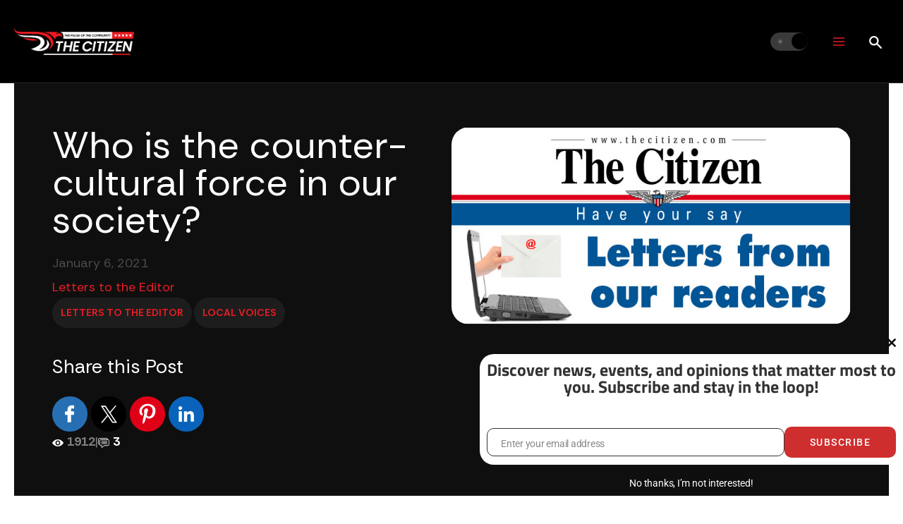

--- FILE ---
content_type: text/html; charset=utf-8
request_url: https://www.google.com/recaptcha/api2/anchor?ar=1&k=6LdumOkqAAAAAGB0duEFBL0ihVo8aPf0M20Bnv7X&co=aHR0cHM6Ly90aGVjaXRpemVuLmNvbTo0NDM.&hl=en&v=PoyoqOPhxBO7pBk68S4YbpHZ&theme=light&size=normal&anchor-ms=20000&execute-ms=30000&cb=ni9lwab9u3af
body_size: 49839
content:
<!DOCTYPE HTML><html dir="ltr" lang="en"><head><meta http-equiv="Content-Type" content="text/html; charset=UTF-8">
<meta http-equiv="X-UA-Compatible" content="IE=edge">
<title>reCAPTCHA</title>
<style type="text/css">
/* cyrillic-ext */
@font-face {
  font-family: 'Roboto';
  font-style: normal;
  font-weight: 400;
  font-stretch: 100%;
  src: url(//fonts.gstatic.com/s/roboto/v48/KFO7CnqEu92Fr1ME7kSn66aGLdTylUAMa3GUBHMdazTgWw.woff2) format('woff2');
  unicode-range: U+0460-052F, U+1C80-1C8A, U+20B4, U+2DE0-2DFF, U+A640-A69F, U+FE2E-FE2F;
}
/* cyrillic */
@font-face {
  font-family: 'Roboto';
  font-style: normal;
  font-weight: 400;
  font-stretch: 100%;
  src: url(//fonts.gstatic.com/s/roboto/v48/KFO7CnqEu92Fr1ME7kSn66aGLdTylUAMa3iUBHMdazTgWw.woff2) format('woff2');
  unicode-range: U+0301, U+0400-045F, U+0490-0491, U+04B0-04B1, U+2116;
}
/* greek-ext */
@font-face {
  font-family: 'Roboto';
  font-style: normal;
  font-weight: 400;
  font-stretch: 100%;
  src: url(//fonts.gstatic.com/s/roboto/v48/KFO7CnqEu92Fr1ME7kSn66aGLdTylUAMa3CUBHMdazTgWw.woff2) format('woff2');
  unicode-range: U+1F00-1FFF;
}
/* greek */
@font-face {
  font-family: 'Roboto';
  font-style: normal;
  font-weight: 400;
  font-stretch: 100%;
  src: url(//fonts.gstatic.com/s/roboto/v48/KFO7CnqEu92Fr1ME7kSn66aGLdTylUAMa3-UBHMdazTgWw.woff2) format('woff2');
  unicode-range: U+0370-0377, U+037A-037F, U+0384-038A, U+038C, U+038E-03A1, U+03A3-03FF;
}
/* math */
@font-face {
  font-family: 'Roboto';
  font-style: normal;
  font-weight: 400;
  font-stretch: 100%;
  src: url(//fonts.gstatic.com/s/roboto/v48/KFO7CnqEu92Fr1ME7kSn66aGLdTylUAMawCUBHMdazTgWw.woff2) format('woff2');
  unicode-range: U+0302-0303, U+0305, U+0307-0308, U+0310, U+0312, U+0315, U+031A, U+0326-0327, U+032C, U+032F-0330, U+0332-0333, U+0338, U+033A, U+0346, U+034D, U+0391-03A1, U+03A3-03A9, U+03B1-03C9, U+03D1, U+03D5-03D6, U+03F0-03F1, U+03F4-03F5, U+2016-2017, U+2034-2038, U+203C, U+2040, U+2043, U+2047, U+2050, U+2057, U+205F, U+2070-2071, U+2074-208E, U+2090-209C, U+20D0-20DC, U+20E1, U+20E5-20EF, U+2100-2112, U+2114-2115, U+2117-2121, U+2123-214F, U+2190, U+2192, U+2194-21AE, U+21B0-21E5, U+21F1-21F2, U+21F4-2211, U+2213-2214, U+2216-22FF, U+2308-230B, U+2310, U+2319, U+231C-2321, U+2336-237A, U+237C, U+2395, U+239B-23B7, U+23D0, U+23DC-23E1, U+2474-2475, U+25AF, U+25B3, U+25B7, U+25BD, U+25C1, U+25CA, U+25CC, U+25FB, U+266D-266F, U+27C0-27FF, U+2900-2AFF, U+2B0E-2B11, U+2B30-2B4C, U+2BFE, U+3030, U+FF5B, U+FF5D, U+1D400-1D7FF, U+1EE00-1EEFF;
}
/* symbols */
@font-face {
  font-family: 'Roboto';
  font-style: normal;
  font-weight: 400;
  font-stretch: 100%;
  src: url(//fonts.gstatic.com/s/roboto/v48/KFO7CnqEu92Fr1ME7kSn66aGLdTylUAMaxKUBHMdazTgWw.woff2) format('woff2');
  unicode-range: U+0001-000C, U+000E-001F, U+007F-009F, U+20DD-20E0, U+20E2-20E4, U+2150-218F, U+2190, U+2192, U+2194-2199, U+21AF, U+21E6-21F0, U+21F3, U+2218-2219, U+2299, U+22C4-22C6, U+2300-243F, U+2440-244A, U+2460-24FF, U+25A0-27BF, U+2800-28FF, U+2921-2922, U+2981, U+29BF, U+29EB, U+2B00-2BFF, U+4DC0-4DFF, U+FFF9-FFFB, U+10140-1018E, U+10190-1019C, U+101A0, U+101D0-101FD, U+102E0-102FB, U+10E60-10E7E, U+1D2C0-1D2D3, U+1D2E0-1D37F, U+1F000-1F0FF, U+1F100-1F1AD, U+1F1E6-1F1FF, U+1F30D-1F30F, U+1F315, U+1F31C, U+1F31E, U+1F320-1F32C, U+1F336, U+1F378, U+1F37D, U+1F382, U+1F393-1F39F, U+1F3A7-1F3A8, U+1F3AC-1F3AF, U+1F3C2, U+1F3C4-1F3C6, U+1F3CA-1F3CE, U+1F3D4-1F3E0, U+1F3ED, U+1F3F1-1F3F3, U+1F3F5-1F3F7, U+1F408, U+1F415, U+1F41F, U+1F426, U+1F43F, U+1F441-1F442, U+1F444, U+1F446-1F449, U+1F44C-1F44E, U+1F453, U+1F46A, U+1F47D, U+1F4A3, U+1F4B0, U+1F4B3, U+1F4B9, U+1F4BB, U+1F4BF, U+1F4C8-1F4CB, U+1F4D6, U+1F4DA, U+1F4DF, U+1F4E3-1F4E6, U+1F4EA-1F4ED, U+1F4F7, U+1F4F9-1F4FB, U+1F4FD-1F4FE, U+1F503, U+1F507-1F50B, U+1F50D, U+1F512-1F513, U+1F53E-1F54A, U+1F54F-1F5FA, U+1F610, U+1F650-1F67F, U+1F687, U+1F68D, U+1F691, U+1F694, U+1F698, U+1F6AD, U+1F6B2, U+1F6B9-1F6BA, U+1F6BC, U+1F6C6-1F6CF, U+1F6D3-1F6D7, U+1F6E0-1F6EA, U+1F6F0-1F6F3, U+1F6F7-1F6FC, U+1F700-1F7FF, U+1F800-1F80B, U+1F810-1F847, U+1F850-1F859, U+1F860-1F887, U+1F890-1F8AD, U+1F8B0-1F8BB, U+1F8C0-1F8C1, U+1F900-1F90B, U+1F93B, U+1F946, U+1F984, U+1F996, U+1F9E9, U+1FA00-1FA6F, U+1FA70-1FA7C, U+1FA80-1FA89, U+1FA8F-1FAC6, U+1FACE-1FADC, U+1FADF-1FAE9, U+1FAF0-1FAF8, U+1FB00-1FBFF;
}
/* vietnamese */
@font-face {
  font-family: 'Roboto';
  font-style: normal;
  font-weight: 400;
  font-stretch: 100%;
  src: url(//fonts.gstatic.com/s/roboto/v48/KFO7CnqEu92Fr1ME7kSn66aGLdTylUAMa3OUBHMdazTgWw.woff2) format('woff2');
  unicode-range: U+0102-0103, U+0110-0111, U+0128-0129, U+0168-0169, U+01A0-01A1, U+01AF-01B0, U+0300-0301, U+0303-0304, U+0308-0309, U+0323, U+0329, U+1EA0-1EF9, U+20AB;
}
/* latin-ext */
@font-face {
  font-family: 'Roboto';
  font-style: normal;
  font-weight: 400;
  font-stretch: 100%;
  src: url(//fonts.gstatic.com/s/roboto/v48/KFO7CnqEu92Fr1ME7kSn66aGLdTylUAMa3KUBHMdazTgWw.woff2) format('woff2');
  unicode-range: U+0100-02BA, U+02BD-02C5, U+02C7-02CC, U+02CE-02D7, U+02DD-02FF, U+0304, U+0308, U+0329, U+1D00-1DBF, U+1E00-1E9F, U+1EF2-1EFF, U+2020, U+20A0-20AB, U+20AD-20C0, U+2113, U+2C60-2C7F, U+A720-A7FF;
}
/* latin */
@font-face {
  font-family: 'Roboto';
  font-style: normal;
  font-weight: 400;
  font-stretch: 100%;
  src: url(//fonts.gstatic.com/s/roboto/v48/KFO7CnqEu92Fr1ME7kSn66aGLdTylUAMa3yUBHMdazQ.woff2) format('woff2');
  unicode-range: U+0000-00FF, U+0131, U+0152-0153, U+02BB-02BC, U+02C6, U+02DA, U+02DC, U+0304, U+0308, U+0329, U+2000-206F, U+20AC, U+2122, U+2191, U+2193, U+2212, U+2215, U+FEFF, U+FFFD;
}
/* cyrillic-ext */
@font-face {
  font-family: 'Roboto';
  font-style: normal;
  font-weight: 500;
  font-stretch: 100%;
  src: url(//fonts.gstatic.com/s/roboto/v48/KFO7CnqEu92Fr1ME7kSn66aGLdTylUAMa3GUBHMdazTgWw.woff2) format('woff2');
  unicode-range: U+0460-052F, U+1C80-1C8A, U+20B4, U+2DE0-2DFF, U+A640-A69F, U+FE2E-FE2F;
}
/* cyrillic */
@font-face {
  font-family: 'Roboto';
  font-style: normal;
  font-weight: 500;
  font-stretch: 100%;
  src: url(//fonts.gstatic.com/s/roboto/v48/KFO7CnqEu92Fr1ME7kSn66aGLdTylUAMa3iUBHMdazTgWw.woff2) format('woff2');
  unicode-range: U+0301, U+0400-045F, U+0490-0491, U+04B0-04B1, U+2116;
}
/* greek-ext */
@font-face {
  font-family: 'Roboto';
  font-style: normal;
  font-weight: 500;
  font-stretch: 100%;
  src: url(//fonts.gstatic.com/s/roboto/v48/KFO7CnqEu92Fr1ME7kSn66aGLdTylUAMa3CUBHMdazTgWw.woff2) format('woff2');
  unicode-range: U+1F00-1FFF;
}
/* greek */
@font-face {
  font-family: 'Roboto';
  font-style: normal;
  font-weight: 500;
  font-stretch: 100%;
  src: url(//fonts.gstatic.com/s/roboto/v48/KFO7CnqEu92Fr1ME7kSn66aGLdTylUAMa3-UBHMdazTgWw.woff2) format('woff2');
  unicode-range: U+0370-0377, U+037A-037F, U+0384-038A, U+038C, U+038E-03A1, U+03A3-03FF;
}
/* math */
@font-face {
  font-family: 'Roboto';
  font-style: normal;
  font-weight: 500;
  font-stretch: 100%;
  src: url(//fonts.gstatic.com/s/roboto/v48/KFO7CnqEu92Fr1ME7kSn66aGLdTylUAMawCUBHMdazTgWw.woff2) format('woff2');
  unicode-range: U+0302-0303, U+0305, U+0307-0308, U+0310, U+0312, U+0315, U+031A, U+0326-0327, U+032C, U+032F-0330, U+0332-0333, U+0338, U+033A, U+0346, U+034D, U+0391-03A1, U+03A3-03A9, U+03B1-03C9, U+03D1, U+03D5-03D6, U+03F0-03F1, U+03F4-03F5, U+2016-2017, U+2034-2038, U+203C, U+2040, U+2043, U+2047, U+2050, U+2057, U+205F, U+2070-2071, U+2074-208E, U+2090-209C, U+20D0-20DC, U+20E1, U+20E5-20EF, U+2100-2112, U+2114-2115, U+2117-2121, U+2123-214F, U+2190, U+2192, U+2194-21AE, U+21B0-21E5, U+21F1-21F2, U+21F4-2211, U+2213-2214, U+2216-22FF, U+2308-230B, U+2310, U+2319, U+231C-2321, U+2336-237A, U+237C, U+2395, U+239B-23B7, U+23D0, U+23DC-23E1, U+2474-2475, U+25AF, U+25B3, U+25B7, U+25BD, U+25C1, U+25CA, U+25CC, U+25FB, U+266D-266F, U+27C0-27FF, U+2900-2AFF, U+2B0E-2B11, U+2B30-2B4C, U+2BFE, U+3030, U+FF5B, U+FF5D, U+1D400-1D7FF, U+1EE00-1EEFF;
}
/* symbols */
@font-face {
  font-family: 'Roboto';
  font-style: normal;
  font-weight: 500;
  font-stretch: 100%;
  src: url(//fonts.gstatic.com/s/roboto/v48/KFO7CnqEu92Fr1ME7kSn66aGLdTylUAMaxKUBHMdazTgWw.woff2) format('woff2');
  unicode-range: U+0001-000C, U+000E-001F, U+007F-009F, U+20DD-20E0, U+20E2-20E4, U+2150-218F, U+2190, U+2192, U+2194-2199, U+21AF, U+21E6-21F0, U+21F3, U+2218-2219, U+2299, U+22C4-22C6, U+2300-243F, U+2440-244A, U+2460-24FF, U+25A0-27BF, U+2800-28FF, U+2921-2922, U+2981, U+29BF, U+29EB, U+2B00-2BFF, U+4DC0-4DFF, U+FFF9-FFFB, U+10140-1018E, U+10190-1019C, U+101A0, U+101D0-101FD, U+102E0-102FB, U+10E60-10E7E, U+1D2C0-1D2D3, U+1D2E0-1D37F, U+1F000-1F0FF, U+1F100-1F1AD, U+1F1E6-1F1FF, U+1F30D-1F30F, U+1F315, U+1F31C, U+1F31E, U+1F320-1F32C, U+1F336, U+1F378, U+1F37D, U+1F382, U+1F393-1F39F, U+1F3A7-1F3A8, U+1F3AC-1F3AF, U+1F3C2, U+1F3C4-1F3C6, U+1F3CA-1F3CE, U+1F3D4-1F3E0, U+1F3ED, U+1F3F1-1F3F3, U+1F3F5-1F3F7, U+1F408, U+1F415, U+1F41F, U+1F426, U+1F43F, U+1F441-1F442, U+1F444, U+1F446-1F449, U+1F44C-1F44E, U+1F453, U+1F46A, U+1F47D, U+1F4A3, U+1F4B0, U+1F4B3, U+1F4B9, U+1F4BB, U+1F4BF, U+1F4C8-1F4CB, U+1F4D6, U+1F4DA, U+1F4DF, U+1F4E3-1F4E6, U+1F4EA-1F4ED, U+1F4F7, U+1F4F9-1F4FB, U+1F4FD-1F4FE, U+1F503, U+1F507-1F50B, U+1F50D, U+1F512-1F513, U+1F53E-1F54A, U+1F54F-1F5FA, U+1F610, U+1F650-1F67F, U+1F687, U+1F68D, U+1F691, U+1F694, U+1F698, U+1F6AD, U+1F6B2, U+1F6B9-1F6BA, U+1F6BC, U+1F6C6-1F6CF, U+1F6D3-1F6D7, U+1F6E0-1F6EA, U+1F6F0-1F6F3, U+1F6F7-1F6FC, U+1F700-1F7FF, U+1F800-1F80B, U+1F810-1F847, U+1F850-1F859, U+1F860-1F887, U+1F890-1F8AD, U+1F8B0-1F8BB, U+1F8C0-1F8C1, U+1F900-1F90B, U+1F93B, U+1F946, U+1F984, U+1F996, U+1F9E9, U+1FA00-1FA6F, U+1FA70-1FA7C, U+1FA80-1FA89, U+1FA8F-1FAC6, U+1FACE-1FADC, U+1FADF-1FAE9, U+1FAF0-1FAF8, U+1FB00-1FBFF;
}
/* vietnamese */
@font-face {
  font-family: 'Roboto';
  font-style: normal;
  font-weight: 500;
  font-stretch: 100%;
  src: url(//fonts.gstatic.com/s/roboto/v48/KFO7CnqEu92Fr1ME7kSn66aGLdTylUAMa3OUBHMdazTgWw.woff2) format('woff2');
  unicode-range: U+0102-0103, U+0110-0111, U+0128-0129, U+0168-0169, U+01A0-01A1, U+01AF-01B0, U+0300-0301, U+0303-0304, U+0308-0309, U+0323, U+0329, U+1EA0-1EF9, U+20AB;
}
/* latin-ext */
@font-face {
  font-family: 'Roboto';
  font-style: normal;
  font-weight: 500;
  font-stretch: 100%;
  src: url(//fonts.gstatic.com/s/roboto/v48/KFO7CnqEu92Fr1ME7kSn66aGLdTylUAMa3KUBHMdazTgWw.woff2) format('woff2');
  unicode-range: U+0100-02BA, U+02BD-02C5, U+02C7-02CC, U+02CE-02D7, U+02DD-02FF, U+0304, U+0308, U+0329, U+1D00-1DBF, U+1E00-1E9F, U+1EF2-1EFF, U+2020, U+20A0-20AB, U+20AD-20C0, U+2113, U+2C60-2C7F, U+A720-A7FF;
}
/* latin */
@font-face {
  font-family: 'Roboto';
  font-style: normal;
  font-weight: 500;
  font-stretch: 100%;
  src: url(//fonts.gstatic.com/s/roboto/v48/KFO7CnqEu92Fr1ME7kSn66aGLdTylUAMa3yUBHMdazQ.woff2) format('woff2');
  unicode-range: U+0000-00FF, U+0131, U+0152-0153, U+02BB-02BC, U+02C6, U+02DA, U+02DC, U+0304, U+0308, U+0329, U+2000-206F, U+20AC, U+2122, U+2191, U+2193, U+2212, U+2215, U+FEFF, U+FFFD;
}
/* cyrillic-ext */
@font-face {
  font-family: 'Roboto';
  font-style: normal;
  font-weight: 900;
  font-stretch: 100%;
  src: url(//fonts.gstatic.com/s/roboto/v48/KFO7CnqEu92Fr1ME7kSn66aGLdTylUAMa3GUBHMdazTgWw.woff2) format('woff2');
  unicode-range: U+0460-052F, U+1C80-1C8A, U+20B4, U+2DE0-2DFF, U+A640-A69F, U+FE2E-FE2F;
}
/* cyrillic */
@font-face {
  font-family: 'Roboto';
  font-style: normal;
  font-weight: 900;
  font-stretch: 100%;
  src: url(//fonts.gstatic.com/s/roboto/v48/KFO7CnqEu92Fr1ME7kSn66aGLdTylUAMa3iUBHMdazTgWw.woff2) format('woff2');
  unicode-range: U+0301, U+0400-045F, U+0490-0491, U+04B0-04B1, U+2116;
}
/* greek-ext */
@font-face {
  font-family: 'Roboto';
  font-style: normal;
  font-weight: 900;
  font-stretch: 100%;
  src: url(//fonts.gstatic.com/s/roboto/v48/KFO7CnqEu92Fr1ME7kSn66aGLdTylUAMa3CUBHMdazTgWw.woff2) format('woff2');
  unicode-range: U+1F00-1FFF;
}
/* greek */
@font-face {
  font-family: 'Roboto';
  font-style: normal;
  font-weight: 900;
  font-stretch: 100%;
  src: url(//fonts.gstatic.com/s/roboto/v48/KFO7CnqEu92Fr1ME7kSn66aGLdTylUAMa3-UBHMdazTgWw.woff2) format('woff2');
  unicode-range: U+0370-0377, U+037A-037F, U+0384-038A, U+038C, U+038E-03A1, U+03A3-03FF;
}
/* math */
@font-face {
  font-family: 'Roboto';
  font-style: normal;
  font-weight: 900;
  font-stretch: 100%;
  src: url(//fonts.gstatic.com/s/roboto/v48/KFO7CnqEu92Fr1ME7kSn66aGLdTylUAMawCUBHMdazTgWw.woff2) format('woff2');
  unicode-range: U+0302-0303, U+0305, U+0307-0308, U+0310, U+0312, U+0315, U+031A, U+0326-0327, U+032C, U+032F-0330, U+0332-0333, U+0338, U+033A, U+0346, U+034D, U+0391-03A1, U+03A3-03A9, U+03B1-03C9, U+03D1, U+03D5-03D6, U+03F0-03F1, U+03F4-03F5, U+2016-2017, U+2034-2038, U+203C, U+2040, U+2043, U+2047, U+2050, U+2057, U+205F, U+2070-2071, U+2074-208E, U+2090-209C, U+20D0-20DC, U+20E1, U+20E5-20EF, U+2100-2112, U+2114-2115, U+2117-2121, U+2123-214F, U+2190, U+2192, U+2194-21AE, U+21B0-21E5, U+21F1-21F2, U+21F4-2211, U+2213-2214, U+2216-22FF, U+2308-230B, U+2310, U+2319, U+231C-2321, U+2336-237A, U+237C, U+2395, U+239B-23B7, U+23D0, U+23DC-23E1, U+2474-2475, U+25AF, U+25B3, U+25B7, U+25BD, U+25C1, U+25CA, U+25CC, U+25FB, U+266D-266F, U+27C0-27FF, U+2900-2AFF, U+2B0E-2B11, U+2B30-2B4C, U+2BFE, U+3030, U+FF5B, U+FF5D, U+1D400-1D7FF, U+1EE00-1EEFF;
}
/* symbols */
@font-face {
  font-family: 'Roboto';
  font-style: normal;
  font-weight: 900;
  font-stretch: 100%;
  src: url(//fonts.gstatic.com/s/roboto/v48/KFO7CnqEu92Fr1ME7kSn66aGLdTylUAMaxKUBHMdazTgWw.woff2) format('woff2');
  unicode-range: U+0001-000C, U+000E-001F, U+007F-009F, U+20DD-20E0, U+20E2-20E4, U+2150-218F, U+2190, U+2192, U+2194-2199, U+21AF, U+21E6-21F0, U+21F3, U+2218-2219, U+2299, U+22C4-22C6, U+2300-243F, U+2440-244A, U+2460-24FF, U+25A0-27BF, U+2800-28FF, U+2921-2922, U+2981, U+29BF, U+29EB, U+2B00-2BFF, U+4DC0-4DFF, U+FFF9-FFFB, U+10140-1018E, U+10190-1019C, U+101A0, U+101D0-101FD, U+102E0-102FB, U+10E60-10E7E, U+1D2C0-1D2D3, U+1D2E0-1D37F, U+1F000-1F0FF, U+1F100-1F1AD, U+1F1E6-1F1FF, U+1F30D-1F30F, U+1F315, U+1F31C, U+1F31E, U+1F320-1F32C, U+1F336, U+1F378, U+1F37D, U+1F382, U+1F393-1F39F, U+1F3A7-1F3A8, U+1F3AC-1F3AF, U+1F3C2, U+1F3C4-1F3C6, U+1F3CA-1F3CE, U+1F3D4-1F3E0, U+1F3ED, U+1F3F1-1F3F3, U+1F3F5-1F3F7, U+1F408, U+1F415, U+1F41F, U+1F426, U+1F43F, U+1F441-1F442, U+1F444, U+1F446-1F449, U+1F44C-1F44E, U+1F453, U+1F46A, U+1F47D, U+1F4A3, U+1F4B0, U+1F4B3, U+1F4B9, U+1F4BB, U+1F4BF, U+1F4C8-1F4CB, U+1F4D6, U+1F4DA, U+1F4DF, U+1F4E3-1F4E6, U+1F4EA-1F4ED, U+1F4F7, U+1F4F9-1F4FB, U+1F4FD-1F4FE, U+1F503, U+1F507-1F50B, U+1F50D, U+1F512-1F513, U+1F53E-1F54A, U+1F54F-1F5FA, U+1F610, U+1F650-1F67F, U+1F687, U+1F68D, U+1F691, U+1F694, U+1F698, U+1F6AD, U+1F6B2, U+1F6B9-1F6BA, U+1F6BC, U+1F6C6-1F6CF, U+1F6D3-1F6D7, U+1F6E0-1F6EA, U+1F6F0-1F6F3, U+1F6F7-1F6FC, U+1F700-1F7FF, U+1F800-1F80B, U+1F810-1F847, U+1F850-1F859, U+1F860-1F887, U+1F890-1F8AD, U+1F8B0-1F8BB, U+1F8C0-1F8C1, U+1F900-1F90B, U+1F93B, U+1F946, U+1F984, U+1F996, U+1F9E9, U+1FA00-1FA6F, U+1FA70-1FA7C, U+1FA80-1FA89, U+1FA8F-1FAC6, U+1FACE-1FADC, U+1FADF-1FAE9, U+1FAF0-1FAF8, U+1FB00-1FBFF;
}
/* vietnamese */
@font-face {
  font-family: 'Roboto';
  font-style: normal;
  font-weight: 900;
  font-stretch: 100%;
  src: url(//fonts.gstatic.com/s/roboto/v48/KFO7CnqEu92Fr1ME7kSn66aGLdTylUAMa3OUBHMdazTgWw.woff2) format('woff2');
  unicode-range: U+0102-0103, U+0110-0111, U+0128-0129, U+0168-0169, U+01A0-01A1, U+01AF-01B0, U+0300-0301, U+0303-0304, U+0308-0309, U+0323, U+0329, U+1EA0-1EF9, U+20AB;
}
/* latin-ext */
@font-face {
  font-family: 'Roboto';
  font-style: normal;
  font-weight: 900;
  font-stretch: 100%;
  src: url(//fonts.gstatic.com/s/roboto/v48/KFO7CnqEu92Fr1ME7kSn66aGLdTylUAMa3KUBHMdazTgWw.woff2) format('woff2');
  unicode-range: U+0100-02BA, U+02BD-02C5, U+02C7-02CC, U+02CE-02D7, U+02DD-02FF, U+0304, U+0308, U+0329, U+1D00-1DBF, U+1E00-1E9F, U+1EF2-1EFF, U+2020, U+20A0-20AB, U+20AD-20C0, U+2113, U+2C60-2C7F, U+A720-A7FF;
}
/* latin */
@font-face {
  font-family: 'Roboto';
  font-style: normal;
  font-weight: 900;
  font-stretch: 100%;
  src: url(//fonts.gstatic.com/s/roboto/v48/KFO7CnqEu92Fr1ME7kSn66aGLdTylUAMa3yUBHMdazQ.woff2) format('woff2');
  unicode-range: U+0000-00FF, U+0131, U+0152-0153, U+02BB-02BC, U+02C6, U+02DA, U+02DC, U+0304, U+0308, U+0329, U+2000-206F, U+20AC, U+2122, U+2191, U+2193, U+2212, U+2215, U+FEFF, U+FFFD;
}

</style>
<link rel="stylesheet" type="text/css" href="https://www.gstatic.com/recaptcha/releases/PoyoqOPhxBO7pBk68S4YbpHZ/styles__ltr.css">
<script nonce="PUaGOqD2UDVwS0L3cqLIWQ" type="text/javascript">window['__recaptcha_api'] = 'https://www.google.com/recaptcha/api2/';</script>
<script type="text/javascript" src="https://www.gstatic.com/recaptcha/releases/PoyoqOPhxBO7pBk68S4YbpHZ/recaptcha__en.js" nonce="PUaGOqD2UDVwS0L3cqLIWQ">
      
    </script></head>
<body><div id="rc-anchor-alert" class="rc-anchor-alert"></div>
<input type="hidden" id="recaptcha-token" value="[base64]">
<script type="text/javascript" nonce="PUaGOqD2UDVwS0L3cqLIWQ">
      recaptcha.anchor.Main.init("[\x22ainput\x22,[\x22bgdata\x22,\x22\x22,\[base64]/[base64]/[base64]/ZyhXLGgpOnEoW04sMjEsbF0sVywwKSxoKSxmYWxzZSxmYWxzZSl9Y2F0Y2goayl7RygzNTgsVyk/[base64]/[base64]/[base64]/[base64]/[base64]/[base64]/[base64]/bmV3IEJbT10oRFswXSk6dz09Mj9uZXcgQltPXShEWzBdLERbMV0pOnc9PTM/bmV3IEJbT10oRFswXSxEWzFdLERbMl0pOnc9PTQ/[base64]/[base64]/[base64]/[base64]/[base64]\\u003d\x22,\[base64]\x22,\x22w4Jvw7HCgcOww5rCm3hvVxjDrMOwXHxHWMKvw7c1NkXCisOPwoDCvAVFw48yfUkgwpwew7LClMKkwq8OwrPCq8O3wrxcwp4iw6JiF1/DpC5jIBFnw6Y/VElaHMK7wpzDqhB5V3UnwqLDv8K7Nw8VDkYJwovDtcKdw6bCl8OawrAGw43DtcOZwptraMKYw5HDmMKbwrbCgGpXw5jClMK7RcO/M8Krw5rDpcORRsO5bDw/bArDoSIFw7IqwqPDg03DqATCncOKw5TDqT3DscOceQXDqht+woQ/O8O8JETDqFTCkGtHPMOcFDbCiRFww4DChgcKw5HCriXDoVtLwpJBfiEnwoEUwplqWCDDk295dcOuw6sVwr/DncK+HMOybMKlw5rDmsONXHBmw4XDjcK0w4NNw5rCs3PCpsOMw4lKwp9Ww4/DosO2w4kmQiDCtjgrwpwbw67DucOjwq0KNkZgwpRhw4jDjRbCusOtw7w6wqx+wqIYZcOcwp/[base64]/CisO9ZT7CrzcvFcKDHXjCp8O5w6EEMcKfw6ZiE8KPPMKYw6jDtMKCwq7CssOxw71GcMKIwpY8NSQaworCtMOXGRJdejVTwpUPwop8YcKGWMK4w49zBcKKwrM9w7V7wpbCskUGw6Vow44FIXoswpbCsERuYMOhw7J3w64Lw7VZecOHw5jDpsK/w4A8c8O7M0PDgCnDs8ORwqDDkk/CqETDo8KTw6TCtAHDui/DrS/DssKLwrbChcOdAsKrw4M/[base64]/CtU7Di0/CiT3CsMK/w6Y1w50Ow6ZrcVN4cxjCnHQDwo0nw65pw7PCgAPDjCjDnsKcNld8w5bDgMOIw5/CkAvCjcKwf8OJw511wr0xeWdaYMKaw4fDt8ORw5nCoMKCNsOlXiXCjUdXwpvCjMOIH8KEwrRYwqF2MsOxw6x+FFrDoMOZwqFtZsK1NGfCjsO/WQYdK0Yla07CgUlDHX3DscKwJGxEbcOFEMKMw5/CjFTDmMO2w7Mxw5LCkznCosKsBmvCgMOtVsK/AVfDrErDv2tFwohmw6RrwpLCml/DtsO5VnDCn8OBJWDDsgLDgkUKw77DpQEDwoUnw4PCsGsQwrQZdsKlWcKEwq7DgzhSw6fDnsO8QMOOwpBFw4gOwrfDtQ4lBX/CgWfCi8Krw4nCoWXDj2snUhgOOsKXwoJBwqnDnsKxwpvDkXLDug5WwpMDU8KUwoPDrcKRw5jCoDc8wrdYNMKAwqrCk8O8SlUXwrIHBsOLesKbw5wofw7DhEY2w6vCisK/[base64]/DtsOfCC7Dj8OUwrDCgMO3FmAFb8KVw5MrwobCnEBzWStmwpIPw6cBD3BUW8Odw7dHT1bCtGrCiSIjwrXDmsOcw7E3w53DoDRkw6/[base64]/DisKdwow/wr3DkRdFbCAjSMOqwoAwwqfCtsK0VsOCwpHCocK4wqLCtcOKMBQ/HsKLLsKaeRwYJHHCtAt0wr0US3rDk8K7C8OMZsKawrUkwqvCuRZzw7TCocKeWsOJBADDjsKnwp9kUTXCksKLQUskwpkMUsKcw6AXw67DmFrDjTzDmRHChMOxZcKLw6HDriHCjMKuwrPDlHZeN8KELcKkw4TDnRTDhsKrfsKDwobCpcKTGXF4wrnCoX/DnTTDvlNjX8OLVV5bAMKew7/[base64]/[base64]/Dg0koN38oLMO6ck1bVlTCscOHcTxpa0lIw57DvcOAwr/CvMOpVF8LZMKswpYiw5w9w4vDlcKGMS3CpkJKYsKebQTChsObAgDDm8KIOMKWw6NOwr/DgxLDgA7CihzCjV/CpEbDuMKBOxwLw4VRw68HP8KHasKMGg9/EinCrTLDoRfDpnbDg3TDqsKDwoZNwpfCpcK2DnjDqCjCicK8OTDCiWrDusKww6o3PMOCB0M/[base64]/[base64]/DscOONHTCmcKiw4wlwpzCgRLChcO9LMO/[base64]/CvAgsw7bDiEBgw6lkBnNEw4TCucOlNHvDqcKWSsOTS8OvLsOxwrzCjCfDjcOmBsK9MkzDrn/CicOOw7HDtCtoBcKOw5hEOnISYE3CrzMke8Kgw4dDwp8DeBDCjHrCpzI6wpQVwovDmsOLwqDCu8OdPQR/wrEadMK0W1ZVIRbCkWhjXQlfwrgtelttWlRZOHsVWBsfwqgUIQDDsMK/dsObw6TCrQrDkMOkQMOXfWhgwpfDnsKCHRwBwqU7OMKww4fCuifDi8KhXgzCr8K3w7DDv8O9w50mwr/ChsOADk8Qw5vCjW3CmxnCh1MgYQE3XS4fwqLCucOLwqgDw6rCqsKhclrDrcOOaxbCtQ3Dqz7DoHxMw4gcw5fCmgdDw4TClR5oJFzChHU0Z1rCq0J6w4XDqsKVOsODw5XCkMKnbsOvJMKXw6kmwpJMw7nDmTbCrBBMwo7DllhUwoXCsijDhsOxHsO+YVdwMMOMGRFcwq/CvcOKw6NzW8KKYXbDlhfDli7CksKzKwh0UcOLw43CkC3CvsO8wojDv0oQcmnCrMKkw4jCs8OKw4fChFVawqHDr8OdwpVQw6URw4gkC3EcwpnDiMOKG13CsMOSRW7DhXrCkMKwIFY0w5o3w5B/[base64]/CswzDr25rH8OwbMOYO8OUwpRoKT94w7MbSS1JTcOZaio1AMOReE0tw4/[base64]/[base64]/[base64]/CtG/ChsKfGxvChMKRw4tvw7kAwrLCscKpwqk3w4fCnGzDjsOhwqt/FgHDqcOGeUvCn3w5a1LCrcO/JcKmZMOgw5ViAsKlw5x1YER5P3HCoAAzQzdaw6Rvc1EVSjEoFlQaw5Uvw5MMwoMzwrLCvTQFw6sfw4ZbesOiw6EtJ8KfFMOiw55ww61ORldDwrplOMKKw4FHw73Ds11bw45bbMKdeglnwp/[base64]/XCjDiMKsFMKEQhXDoQbDlMKLw6/Dp247woB/woR4woHCuyXCusKmQAgGwpZHwofCisKYw7XCvMOMwrAtwqbCk8KzwpDDlcK4w6zCuyzDkkgTPjYMw7bDhcKBw4BBRXA1AUXDmiZHC8K5w51hw7/DtsOdwrTDvMOCw4dAw5AFNcKmwoQYw6kYOMOEwpzDmXHDk8OQworDscORCsOWesORwqUaE8KWcMKSWXjCjsKmw6PDnxPCssOUwq8RwqbDp8K/w5rCrjBSwovDnsKDNMO/RsOtCcOdAcOiw4FYwpvDlMKZw6LDvsObw5/DpsK2NcKBw5oyw6ZrG8KSw7AWwoHDiyYsQFZWw4NTwr8vHwR3WMO/wpnClMKow6/ChzLDog07KMOTQMOcS8OHw4LChcOfdirDvWtTDTvDpMOnLsO+Oj0WdsOqRXPDm8OCJcK5wprCt8KoF8Kdw7HDu0rDsTHCkGvCjcOVw5XDvMKhJ088CW5AOxTCnsKEw5XCnsKVwrrDm8O6TsOzMRZpR10+wokrU8ODKCXDgcK0wqsMw4fCvnAewq/CqcKdwrHCoBPDk8Ogw6rDr8OrwqVNwod/PsKewpHDjcKZLsOhLMOXw6TCl8OSAXjCqxzDt3/CvsOnw7tbPVxMJ8OowqQTBMKBwrLDvsOoOynDtsOZT8Ofw7jCj8KnVMKYGx0ucwjCgcOOa8KFdR9nw4PDl3o7MsOsSy4TworCmsOhT13Cn8Ouw6VBOcKOfMOtw5JFw5Vvf8OZwpkdKiMYbwZ6MF/CiMKOKcKMN3/[base64]/Dt0vCkWnDmsO4w5TDvMK0wobCrA3CjmvCjsOcw7R/[base64]/DiMODwozCksKdR2gXL8KXGXF5wobDlMKXwqDCg8KkWcOxFQZVTRMfX2R6dcOzTMKbwqXCusKOw6Imw4TCrMKnw7VefMKUSsOwa8O1w7wiw4/ClsOGwoDDqsO/wr8uZmjCoEXDgcOsVHnCuMKjw4rDgyHCvk3Ck8K8w54jJsO2VMKhw5jCnQrDghdpworDiMKRSMO7w6PDsMOHw6NUMcObw6/DlcKQB8KrwrxQTsKCWhrDicK4w6/[base64]/KcKQw7Zuw4/[base64]/[base64]/Ct8KbwoNlcwEawpTDt0bCsixPQsKkR8KVwr3Cv8O9w480wrzCncKIw6cBUAlcFmx4wolKw5zDvsOibMKWOTHClsKHwrvDkcOCPsOZQcOHXsKCScKieiXDmADCgyfDkV3DmMO/OwjDrnLCiMK8w5MOw43DijVcwoTDgsO6X8KqTl5xUn81w6BNTcKlwoXDtHxRAcKRwp5pw5YJFFTCoUJaaUwABR3ChlBlRwLDsADDmkRCw43Dj0d+w5bDtcK2cmNXwp/CkcK3w4Npw5h/w6ZUCcO/[base64]/w7zCgMO9w78Ua8OWwq4OwoLDpRpkAcOVUzbCk8OcNzrCkVrDsG7DvMOqwp/DvMKbNhLCtsOxHSUTwr8ILRQow6cPZzjCmDzDrBAXGcOuXcKFw5LDl2DDjcOyw4jCl1PDiSHCrwTCq8Ozwosyw6JFXhk/IcOIw5XClzvDvMO3woXCmWNgAEtHbhfDhkx2w6HDsSQ8wpppLFHCjcK3w7rDgMO7TnjCliDCk8KMNsOQPWIkwojDg8O8wqHCtFoeDcKtKMO0w5/[base64]/Cl8OlCGjDpHnCoyvCtwxJKG8cXDsBw598EcKcZ8O/w5x1KGnCi8O5w5rDgT3CnMOTVkFlBzDCpcK3wpAIwr4aw5fDq0FjdMKqV8K2Z3XDtl4wwo/DtsOewrAyw6gfUcKTw4hqw4onw4FBdsK0w63DiMKABcORKWHCjyxew6vDnS7Dp8KVwrQnPMK6wr3ChA8RQQfDrwc7TmTDujhzw5HCnsKGw4IhX2gPOsOew53DgcOCNMOuwpx+wop1UcO6w6QaVcKtCUgwBm9BwobCtsORwrTDrsOdMARwwpQlUMOLNQ/Ck17DpcKTwpYTPXwnwrdrw7V2JMO4M8O7w74Udm1tXDbCjsOfZ8OOYsOwL8O6w7slwpoKwpvCtsKAw7UUEVnCksKSw7FNInTDh8Ofw6/CiMO9wrJWwr4JdFrDuk/[base64]/CugrCs27DgVUpNiBfwq7DiFQ9IzzDi0vDgMOCfwlkw7JnMSICXsK9RsOsAVHCmlXDqMO2w7w4wqtbbAFzw6Y/wrzCvwPCvVJCHcOQe3Q/wptVXcKGM8O8w5DCkC5AwpFQw5/Co2rCkm/[base64]/w4BPbhTCn2zCjcO2w7bCnMOhw53CtlrCp8OPwpBrw71Mw6UOR8KXScOAPsKUWwXCqMOew5bDqSvDrsKgwogAw6rCsnzDq8KvwrnDrcOywq/CtsOBXsK3BMOeQUQGwoYqw4MtVWzCu0/CikfCjcOpw5YuO8OpS0JFwoheJ8OtGCYow63Cq8Klw6nCscK8w501Q8OHwqPDpQbDisONfMK6KTvCl8KLbH7Ci8K8w6d8wrXCr8OKwoYLaWPCtMKCeGItw7jCrlFnwp/CjUVQL3AlwpdiwrJPc8OWLl/CvHvCncOSwqzCqjxrw7vDpsKMw4HDoMOSXsOiV07Cq8KWwpbCv8Oew55GwpvCkCRGW0hsw6TDj8KXDiJjMcKJw7sYdmbCiMOPTV/CtmxuwrEXwqtfw5hpPBYywqXDgsOkUzHDnjQqwrvDpzUuS8K6w6bDn8Oww4Fhw5lRD8OqAE7ClwzDpHY/N8KhwqMcw4fDhiNTw6ZxVsKOw7/CpcKXJQDDo3l0wrzCmGNGwpNHa1vDoAnDjMK2w7XDgHvDhADClgVQL8Ohw4nCrsOEwqrCsCkiwr3Ds8KNS3rCk8O4w5DDscO/bAQjwrTCuDQQIXsDw7DDkcOwwrPDr1tqKCvDjSHDpcOAXMOHKSNnw6HDtsKoDsKDwpthw5Fpw5jCp3fCnUI1BAbDuMKgdcKhw582w6XDtHDDh3sMw43CunXCjMOUPQIcMyR/[base64]/[base64]/[base64]/Cnn7DskNjwqbDtjDCgG06XsOuMsKDw4jDmSPDhhDDu8Ktwpl5wq19DMOfw6Y4w6YyRsKlwqgXFsOZWlhTHsOEGMODeQpbw70xwrvCuMOwwpR1wq/CghfDoxhqQR/[base64]/w7kow4N3HSsbCl5Vw4rCjsOiemxoN8O0w5rCmMOPwqxLwqnDpUNHGcOrw4c6NkfCtMKNw7PCmCnDuAzCnsK1w7FvAhZ3wpBDwrLDlMK4w4gGwoHDgTwewoHCgcOJAXh2wo5LwrMNw7x3w7wEAsOUw74+c1U/[base64]/BcOlJcKyRAjCtsKxcMKVw7gvw6TCkBJhwro6dW/Dtggnw5ssJkVmXwHDrsKpwrzDoMKAeCxhw4HCsG8GF8OWMDYHw7FewqPDjHDClRPCsknCnsOww4gow69Lw6LCl8OLWMKLJxTCvsO7wq47w6wVw5tNw54Sw4IMwrAZwoYNM3Rhw4seM2UoVR/Cv0QGwobDtcK1w7vDgcKFEcORaMOQwrNOwp9DUGrClj5LHG1FwqbCpA0Bw4DDjMKqwqYeUjlzwrzCnMKRdSzCosKwBsKdLAjDoE8uOBbDpcOIcU1UO8KqLkvDrMKqJsKjKxHDr0YJw7/[base64]/DgjPChl7Dq8OMwr7Dt8KIem7DlVzDk8OWNWhFworCqix5w6oUFcK+b8K3bC5WwrlDVMK7BEs3wpcsw57DocKzFMK7IQ/CmlPCt2zDrXbCgcOxw6XDp8O4wrRjA8OSDShBfkIJHwHDjkLCgQrCv3PDvUUuI8KQH8KZwqLCpRzDoH/[base64]/ClXYYEsOWw4M2w5nCpMKRwpFpwotlKWtmYsK1w5ECw7cIcCzDtnHDm8KzM2TDj8Otw63CqyLDgz9kcTQFG2LCr0fCrMKFShhCwqvDtcKLPCsuLMKEDnUVwoJHwoZ2N8Olw4PCgh8vwqd9NnvDt2DDiMOFw75WZcO/dcKewpZAf1PCosKLwq3CiMKiw4rCkMKvICfCv8KZOMKdw4gGSEZDOy/CrcKZw7bDq8K0wp/DiRZyAX1PGwnCnsKlTMOEUMK6w5TDlMOZwrZLcMKHW8Klw4vDmcO4wrPCvj4PHcKWDjM8DcKww5M2ZcKfEsKvw4TCqMKiZx9sKzPDocKyfcKiOBQ7SSTCgcOAKmBVJ1wywp5ww6s3GcOMwqpew6fDiQU3bSbCksKOw4I9wp0iJAU0w4rDsMKfNMKuVn/CmsKGw5LCi8KOw6bDiMK+wonChiLDg8Kzwr4iw6bCq8KsEzrChgJdUsKAw4rDqMKRwqoyw59/dsOAw7pNNcOaQsO4wr/DgDcow5rDqcKBCMKzwoA2W1lEwooww4bCrsO2w7vCjRjCssOjQxnDhMO1wojDskINw49QwrcwZcK6w54qwpDCpQQqexccwonCh3/[base64]/CusKvIytow4LDpU3CssOpw5jDmsKTDQAObcKYwqnCjzjDnMKQLGRrw60vwp7Dl3PDvBtGAsOhwrrCjcK+GhjDmcOYXGrDssKWRXvCrsOhXQrCmW0Eb8K7VMOLw4LDkcK4wrDDqUzCncKlw55iX8OgwoZ4wpfCl3/DtQ3CmsKNMyTClSjCqcOxAGLDr8OOw7fCi2NmfsOrWCXCmMKQA8O1dsKvw4w0wqwtwrzCkcKZw5nCkMKuwoB/[base64]/CjDvCtMO2woYFKQvDmF/DjsKtXsKZw5Uaw5Msw5vCscONwrlLRB3Cqz1KSA8pwqXDucKdJsO5wprCtyB9wqcjTT/[base64]/CqcOmRVnCtcKAMG3DpsOsbyV0f2pvwrbDujNGwos/w4t3w5Yew5xBYS/Cum8LDMOIw4rCoMOXa8KkURTDulgyw6QCwrXCmcO2c2l2w77DosK0FULDnsKxw6jClHLDrcKzwpEEFcK1w5NbUx7DsMOTwr/DuzHCswbCjMOSHFHDmsOYQ1TDicKRw6klwr3Crit8wr7Cl1LDnDPDhcOMw57DrG0Fw63DlMODwrLDvkPDocKgw4XDscOGf8OIPBJJHcOLWkNtM1w5w7FHw4TCsjPCrXLDhMO7TB/[base64]/DoRPCsMKoNMKHPsKsw6bDvcOHwpguS2pMwrHCq8Ord8OnIjo8w4sDw4PDvCYjw6vCu8K/[base64]/DtMOjU8Kvw4PDunECUjrDsDIowqEaw4TDrBfCj2cywo/DqsKTw6AywrHCuVQ5JcOQdVkCwr53A8KweSTCmsKQbQnDuXgGwpdiY8O9JcOow6VgXcKoawvDrXxWwr4swpN+UyZVWcKIbsKYwo8RecKdY8OZTXMQwofDvzfDjMKXwpRuLFgua1Uzw6DDl8OQw6/CmsOyckzCo3BzXcKHw4lefsObwrLCvBMVwqfCvMKiO31Gwo0mCMO9d8K0w4VxHknCqnhaVsKsXAjCrsKHPcKubHDDn3fDvsOOeA4Jw7t/wpbCii7CowXCjC3CuMOSwo3CrsK7E8Odw7ZLBsONw4lFwr9OEMKzHXXChjB4wqvDiMKlw4DDnkjCglDCqzdNBsOHfcKoKzzDk8KSw49pwrk9XjHCiCvCi8KmwqzCpcKkwo3DisKmwp3Crl/DizobCynCuRFrw6/[base64]/SwrDoMKVw6PCuMKowpAyLMKNw6XDohRdEMKDwrUFSWlLecKGwpBVNTVrwpc/[base64]/CvsOow7LCqsOCw4QnwopswoDDvMKTwr/Ch8O9wrF3w4DClzvChXB2w7HDhMKxw5TDocOCwp7DlMKVOm/CtMKZWVRMBsO7NMOmLTrCvMKHw5lvw4nCncOiworDiwp1YsOQG8K3wqzChcKbHy/[base64]/CgFzCgh7CoywiWhDCo3/Dh8OEZ24Fw49FwqzCi10sdjoDaMKhHCnDgMOnY8OYwq1yR8Ozw5w2w6PDiMKVw5wDw5Ezw6AYZ8KcwrMyMGTDiyNFwoM3w7LCg8OQHhU0YcOQED/Ck3XCqxpCJQgAwrhfwo/[base64]/DiMOaLcOafDTCoTvCkx3CscOYw57CpQHDtcK0wqHCiMOeFcKNE8OFLlPCg3wgSsOjw77ClcOxwo/[base64]/DuUMPVMKXw4xBXcKxwooTw77DqMOqL2HDosKnJ3vCk0fCqsOsA8Oqw43CjX03wobCnsOyw5HDhcKHwpnCnnkbNcOjPnBMw6/CqMKVwo3DgcOvw5nDnMKnwponw4RpR8KYwqfCoTslf3EAw6EOf8KEwrjCs8KAw5JXwoDCrMOCRcOKwpPCscOwUnjDisKqwo4Qw7dnw6Z0eykWwocpH2IqYsKROnTDiHgLHDopw6DDj8OnUcOrQMOaw40Cw5Bqw47DosK/wq/[base64]/Dq2rDlRfCoCLClcKMOhFCXWVowoZewpJUVMKbwoZ/Z1/CiMK/w47CtcKlb8OcccKhw6/CiMKYwojDjSrDjcKIw7vDvMKLKHEdwpHCscKpwoHDmxtuw6vDkcK5w4HClgUswrMEP8O2aGHCksK1woB/[base64]/CgzvCtMOvwqInwr/CsMK0wrjDvGDDg086wpwLa8OYw6p0w5TDgsOpFsKNw4PCnTJaw78LBMKTw6wjfiQdw6rDvcKqI8OHw4Y4cyDCocOIQ8KZw7DCpMOLw5t/NMOJwo3Dr8KiS8OneSTDi8KswrHCqBjCjh/DrcKZw77CsMOvW8KHwovCqcKAL1nCqm/Coi3DrcOpw5xiw5vDsHd9w7hhw6lwO8OYw4/[base64]/DqQPDiiRYWnBAK8OlLkpawo/CsnZgacOiw5VQeRbDm19Hw4Iow4l2cCzDrSQ9woPDi8KWwppxLMKMw5kTXzzDlwlrIkYAwqPCrMK4FyMzw5HDhsKhwpjCp8OdLsKKw6bCgMO8w5JlwrDCqsOww5tqwp/CtMOtwqLDgRxJw4/CoRfDnsOTPUfCtifDvBzClh1FC8K3NlbDsQ1Nw7xow4d7wr3DqX0VwoF4wqjDosKjw6xAwo/DgcK3C3NSAsKpUcOjFcKJw5/[base64]/CoMKuw7PCgCLDrhvCssKEJTHDksOMw63CoyEGUcOmwpM5a10eesKhwrnDsg3Ds1s8wqZsaMKgYjhDwqXDn8ONa1snXyTDpsKJD1LDmzfDgsK1acObR0sVwo5ydsKCwqzDsx86IMK8E8KzN2zCncKiwo9Rw6/DiGTCoMKiwqIfMAw/[base64]/DgjsqwoEDEMOYaXZ3dsKFwo58eMObwobDlMOfN0/[base64]/w4AqVxJew4BmPsO1HsOHwoRwwrFqwrHCrMKswo4mNsK6wqDCrcKJGUvDt8K/aAFSw7ZtC23CsMOIKsORwqLDvcKkw47DjyYFwpjCjcK7wqhIw73CuWXCrcO+wrjCuMKZwoE0ExTChE5PLsOFBMKxccKEE8OXRMKxw7xrEU/DlsK2dcOEdnFzEcK3w5UKw5vCjcKbwpUcw7/DnsOLw7DDvk1fURZLVT5lXizDlcO5worCqMKjehYHUxHCncKwHEZrw6ZZFWplw7oHUWwLNsKDwrzCtR8gK8K1eMOiIMKgw5hdwrDCvxkrwpjDisK8fcOVAMKzHsK8wokIR2PCm3/Dm8OkeMOdOljDkwtxd34kw44Gw5LDusKBw6NjUcOYwp1Hw73Ct1VuwqfDpQLDgcO/IRp9wq1wL0Bpw7zDkEDDk8K/esKzbGl0Y8OJw6TDgBzDmMOYB8KNwqbClw/Dk3g4PMOxJW/CksOzwowQwrHDgELDiF9Jw4R4cAjDgMK2KMOGw7PDgANFWndQf8KYI8KcID/Do8OEAcKpwpRPVcKpwq9NIMKtwosLfGvCv8O9w4nCh8Oww79keRhRwqHDqA41SjjCkn4/woVUw6PDh2xJw7AdORkHw78Ywr/CgsOhw6zDgCxuwqkuCsOew6s1RcKOwpTCm8OxQsO5w5U+CW84w63DtMOHaBXCkcK8w5ALw6/ChxgGw7AVbsKmwp/CvMKlP8OGHTLCmxNcX0vCv8KKPnXDn03DvMKiwrnDjMO/[base64]/[base64]/Ch8OfXn3ClV5SFBbDmEnDgMKeJiZJH23DvFpaw6MCwqPCpMONwpDDuXvDuMKfDcO/w6HCsBsmw63DuV/Dj2USSH3Drg5nwo0ZHcO5w79ww5N9wqwBw6M5w6xQSsKjw7kkw4/DuD8mEinCjsOEYMO2OMKfw4EZOcKpewTCiWAcwqrCvSTDtUNDwqkIw6sUCi85Fl/DjTTDh8ONO8OPXD/Dh8OEw5JLKz9Rw6HCnMKpXT7Dqjx9w5LDucKAwpfCqsKbG8KVYWskWEx/wp0MwoRMw6VbwqrDskPDk0zDsiNTw5rDtXp7w6FyZg9Ww6fCiGrCqsK2AygNf0vDimXCsMKqNE3DgcO/w50UCBwaw6w6VcKxGcKewo5Tw64QZsOrScKqwqRewq/Cg2/CnsK8wqoxScK7w45gPXfDp1gdI8OzZ8OJEMO7UsKuTXPDqXvDikzClT7DnzTDhcK2wqpVwr8LwoDCqcKDwrrCr0s6wpcgXcKEw5/Dn8KVwo7DmCIFY8OdBcKWw6FpOC/Dj8KbwrsdDcOPS8KycBbDqMKtw407SWREHADClj3Cu8O3JDjCpwdQw67DlwjDvxDClMKVKlHCu2bDssObFE0ywph6w5dZX8KWUkELwrzCil/[base64]/CkX3DhRsFwr0WHcOPwqDDvMOrw6nCl8KPICHDmCoTwrnCr8ObFMK2wqsbw4XDkB/DmAbDgEHComBZFMO0dADDiwM3w5HDpzo2w61qwp4vbBjDpMOaUcKEX8ORC8OnOcKrNMOFRS9WFcKLW8OoRHRPw7bCpgLCi3LCgCDCilbDv3Bmw7sKL8OTQEw4wqfDpzRXTkLCoHcfwrHDmEXCkcKqwqTCi2cVwo/[base64]/Dp1XCmsKoM8OZC0cSw4M4ccOKwqAKCsO9JWIgwobCtsKVwrpEwqM5aGHCvm4jwqbDs8OBwq7DvMKYwo5dHR/DrsKDMi4AwpPDiMOFJjAVH8OBwpHCmxzCk8OLQ0gNwrnCpMKFCsOlSULCrMOSw6fDgsKVw7LDukZTwql6Gj5Iw59XeE4sEV/Ds8OvYU3CqErCo2vDlcOcQmPDhsK/[base64]/wp3Dq1/DhkPCq8KrQWLDlsOfwr3DtcKiw6wtSXMiw4c+PcKhRcOLAV/[base64]/CvsKYdD8qwqZ4w47CmMO3w77Du8OpcsKZwp9HQA3DhMO4ZMKnRsOoesObw7vChTfCpMKGw6fCrgw7KFYpw71IaSzCjMKyB3hqHFxNw5daw7zCs8ORLD7DhMOKT3/[base64]/[base64]/CrcKNCcKmwqp1wpLCicKWw6NzwpXCozMcNMOtwoFNHRtiWyFKF3YcdcKPw4pbflrDumvDq1Y1AT/CssOEw6txEE5mwoU3RGB1cg0mw7Elw51XwrFZw6fCsz3Cl3/CqSXDuCXDkEA/[base64]/DpsK/bTvCksK4wrfCsHXDhgPDmAYNw40mCMKUYcKwwrHCoDLDkMOZw5V5HsKKw6PCucK6dUoNw57DiiLCvsKGwqZXwoFEN8K9NsO/C8KKPngdw45lV8KBwr/CnDPCuUdKw4DCqMKlM8Kvw7gmdMOsYWcAwpFLwrIAP8KpO8K6XsO8eWEhwrXDocK0YUYOYA5cPEQBcmjClXIOJsOMSMOpwoHDn8KUfjQxQ8KnM38/U8Kzw63DtDtowpZTQjjCl2VWWkbDq8OVw6/DosKIHyTDnnQYHyfCgXXDo8KIYUvCo3lmw7/Ch8KJw6TDmBXDjxUGwpTCoMOZwqEbw7HDncKiWcOmU8Kxw6rCkMKaSxwBUx/CicOeNsKxwrwNOsOyC0PDocO5HcKjNg7DjVbChsO+w6HCmW/DkMKfDsO6w73CvRc/MhzCsgM5wpfDj8KnZMOhSMKSQsK7w6DDumDCrMOTwr/CvcKZOGp4w6XDnMOWwrfCsCM0bsOCw4TCkzFVwoPDicKdw4PDjMONwrDCocOoT8Onwq3CrzrCtmXDmUAFw7ZSwpDCrVsuwobDgMKSw5DDtDNvQDZmIsO4TcO+ZcOnTMKMd1pKwoZEw40/wpJBME7DiTg6IMKpAcKOw5I+wofDmMK0a2rCvBIkwoIzw4XDhHsIwpI+woMbNRjDiWhlYmgJw4vCi8ONSMOwAU/DqcKEwrpRw4TDn8OdLMKmwq1hw4UXJF8vwoZOSWTCozHCo3/Di3LDiB7DkFVCw5TCnybDvMO9w5PDoXnCi8KlMR5/[base64]/[base64]/FU4OLMO9wptMwrluCA1Dw6V6wrLCr8Otw7nCmMOEwolKQMKpw6xBw4LDiMObw5B7eMOTaA3Dk8OUwqtILMK5w4DDnMOCIsKBw7Arw5QMw7V+wpLCn8KPw748w6vCiX/DmF0kw6rCuEzCtgx4SWjCok/DiMOVw5TClEPCgsKow6zCol/Dg8OCQsONw5/CssOIZgpTwpXDucOUfUnDg2B9w47DuBYAwpcNNHHCrhl/wqtOMh3Cvj3CvGnCoXFXJUM8KcO+wpdyCMKLDwLDn8OQwp/DjcO2WsOuScK5wqbDqwjDqMOuTXQjw4/[base64]/CkBTDvMOgwoErw5Nlwps0w6/CocK/w7fDphlhw7QAUCzDlMO2wplrASM0ejw6FmnCo8OXSiY+WAxgSMKCA8OWM8KdTz3ClMKyHV/DgMKhD8K9w77Cpz0oDyw8wocpW8Oiw6zCizRXOsKnch7CnMOLwq1ow4IaKMO/[base64]/E2vCpx/[base64]/DmMKZIw4gwpDCpVTCgn8yw4MSBcKpw7ccwqBQAcKaw4/[base64]/[base64]/Cs1VEW8OdwqDDgMOPKgjCj0I3OsKZPFZQwpPDlMOKbgHCuF4iDMOcw7hsP1ttShbCj8KDw69DS8K9LH/CuDPDuMKdw5hiwoIowqrDqlTDt1dtwrrCtcOuw75HFcKsasOqACPCs8K9MHI5w6dTBg8+EUjCjcOhw7YvYn0HF8KIwofDk0rCj8KIwr4jw4tIw7fDusKiXhoXc8OtexzDpB/CgcOyw4pJaSPCiMKiFErDtsKowr0aw6NZw5gHX1/DrsKTJ8KTWMKMXnFfwrzDpVdkHyPCn1I9csKgFTcqwoHCqsKBJmfDi8KHKsKEw4nCrsKcN8O4w7UxwovDrcOhd8ONw43ClMKRQsK/[base64]/ChTtkw44yw7t+w4gNcCgLGMOVw5QtwqPDj8OdwrLDrsOwbjfCisKGWjoeZMKaQcOxQcK8w7x6HsKPwpQZKjrDuMKIwqrDh25cw5TDhHo\\u003d\x22],null,[\x22conf\x22,null,\x226LdumOkqAAAAAGB0duEFBL0ihVo8aPf0M20Bnv7X\x22,0,null,null,null,1,[16,21,125,63,73,95,87,41,43,42,83,102,105,109,121],[1017145,304],0,null,null,null,null,0,null,0,1,700,1,null,0,\[base64]/76lBhnEnQkZnOKMAhmv8xEZ\x22,0,0,null,null,1,null,0,0,null,null,null,0],\x22https://thecitizen.com:443\x22,null,[1,1,1],null,null,null,0,3600,[\x22https://www.google.com/intl/en/policies/privacy/\x22,\x22https://www.google.com/intl/en/policies/terms/\x22],\x22XgwvdNFJ2kVUXMANrGgRl5KGQwfWmNtnzD0IwTX9JyQ\\u003d\x22,0,0,null,1,1769646474561,0,0,[155,185,43,32],null,[234,170],\x22RC-kMcrWrUIjCOcqw\x22,null,null,null,null,null,\x220dAFcWeA6_sxTChP89bEEGP2qikLKbkqkbJCwE1BUY_IVaVQ1U1sDahEI8azdw9V6hhFMmIPl3ESnldmtqGs0bvTd3M5cmUSrjLw\x22,1769729274702]");
    </script></body></html>

--- FILE ---
content_type: text/html; charset=utf-8
request_url: https://www.google.com/recaptcha/api2/anchor?ar=1&k=6LdumOkqAAAAAGB0duEFBL0ihVo8aPf0M20Bnv7X&co=aHR0cHM6Ly90aGVjaXRpemVuLmNvbTo0NDM.&hl=en&v=PoyoqOPhxBO7pBk68S4YbpHZ&theme=light&size=normal&anchor-ms=20000&execute-ms=30000&cb=g5u1koc70081
body_size: 49417
content:
<!DOCTYPE HTML><html dir="ltr" lang="en"><head><meta http-equiv="Content-Type" content="text/html; charset=UTF-8">
<meta http-equiv="X-UA-Compatible" content="IE=edge">
<title>reCAPTCHA</title>
<style type="text/css">
/* cyrillic-ext */
@font-face {
  font-family: 'Roboto';
  font-style: normal;
  font-weight: 400;
  font-stretch: 100%;
  src: url(//fonts.gstatic.com/s/roboto/v48/KFO7CnqEu92Fr1ME7kSn66aGLdTylUAMa3GUBHMdazTgWw.woff2) format('woff2');
  unicode-range: U+0460-052F, U+1C80-1C8A, U+20B4, U+2DE0-2DFF, U+A640-A69F, U+FE2E-FE2F;
}
/* cyrillic */
@font-face {
  font-family: 'Roboto';
  font-style: normal;
  font-weight: 400;
  font-stretch: 100%;
  src: url(//fonts.gstatic.com/s/roboto/v48/KFO7CnqEu92Fr1ME7kSn66aGLdTylUAMa3iUBHMdazTgWw.woff2) format('woff2');
  unicode-range: U+0301, U+0400-045F, U+0490-0491, U+04B0-04B1, U+2116;
}
/* greek-ext */
@font-face {
  font-family: 'Roboto';
  font-style: normal;
  font-weight: 400;
  font-stretch: 100%;
  src: url(//fonts.gstatic.com/s/roboto/v48/KFO7CnqEu92Fr1ME7kSn66aGLdTylUAMa3CUBHMdazTgWw.woff2) format('woff2');
  unicode-range: U+1F00-1FFF;
}
/* greek */
@font-face {
  font-family: 'Roboto';
  font-style: normal;
  font-weight: 400;
  font-stretch: 100%;
  src: url(//fonts.gstatic.com/s/roboto/v48/KFO7CnqEu92Fr1ME7kSn66aGLdTylUAMa3-UBHMdazTgWw.woff2) format('woff2');
  unicode-range: U+0370-0377, U+037A-037F, U+0384-038A, U+038C, U+038E-03A1, U+03A3-03FF;
}
/* math */
@font-face {
  font-family: 'Roboto';
  font-style: normal;
  font-weight: 400;
  font-stretch: 100%;
  src: url(//fonts.gstatic.com/s/roboto/v48/KFO7CnqEu92Fr1ME7kSn66aGLdTylUAMawCUBHMdazTgWw.woff2) format('woff2');
  unicode-range: U+0302-0303, U+0305, U+0307-0308, U+0310, U+0312, U+0315, U+031A, U+0326-0327, U+032C, U+032F-0330, U+0332-0333, U+0338, U+033A, U+0346, U+034D, U+0391-03A1, U+03A3-03A9, U+03B1-03C9, U+03D1, U+03D5-03D6, U+03F0-03F1, U+03F4-03F5, U+2016-2017, U+2034-2038, U+203C, U+2040, U+2043, U+2047, U+2050, U+2057, U+205F, U+2070-2071, U+2074-208E, U+2090-209C, U+20D0-20DC, U+20E1, U+20E5-20EF, U+2100-2112, U+2114-2115, U+2117-2121, U+2123-214F, U+2190, U+2192, U+2194-21AE, U+21B0-21E5, U+21F1-21F2, U+21F4-2211, U+2213-2214, U+2216-22FF, U+2308-230B, U+2310, U+2319, U+231C-2321, U+2336-237A, U+237C, U+2395, U+239B-23B7, U+23D0, U+23DC-23E1, U+2474-2475, U+25AF, U+25B3, U+25B7, U+25BD, U+25C1, U+25CA, U+25CC, U+25FB, U+266D-266F, U+27C0-27FF, U+2900-2AFF, U+2B0E-2B11, U+2B30-2B4C, U+2BFE, U+3030, U+FF5B, U+FF5D, U+1D400-1D7FF, U+1EE00-1EEFF;
}
/* symbols */
@font-face {
  font-family: 'Roboto';
  font-style: normal;
  font-weight: 400;
  font-stretch: 100%;
  src: url(//fonts.gstatic.com/s/roboto/v48/KFO7CnqEu92Fr1ME7kSn66aGLdTylUAMaxKUBHMdazTgWw.woff2) format('woff2');
  unicode-range: U+0001-000C, U+000E-001F, U+007F-009F, U+20DD-20E0, U+20E2-20E4, U+2150-218F, U+2190, U+2192, U+2194-2199, U+21AF, U+21E6-21F0, U+21F3, U+2218-2219, U+2299, U+22C4-22C6, U+2300-243F, U+2440-244A, U+2460-24FF, U+25A0-27BF, U+2800-28FF, U+2921-2922, U+2981, U+29BF, U+29EB, U+2B00-2BFF, U+4DC0-4DFF, U+FFF9-FFFB, U+10140-1018E, U+10190-1019C, U+101A0, U+101D0-101FD, U+102E0-102FB, U+10E60-10E7E, U+1D2C0-1D2D3, U+1D2E0-1D37F, U+1F000-1F0FF, U+1F100-1F1AD, U+1F1E6-1F1FF, U+1F30D-1F30F, U+1F315, U+1F31C, U+1F31E, U+1F320-1F32C, U+1F336, U+1F378, U+1F37D, U+1F382, U+1F393-1F39F, U+1F3A7-1F3A8, U+1F3AC-1F3AF, U+1F3C2, U+1F3C4-1F3C6, U+1F3CA-1F3CE, U+1F3D4-1F3E0, U+1F3ED, U+1F3F1-1F3F3, U+1F3F5-1F3F7, U+1F408, U+1F415, U+1F41F, U+1F426, U+1F43F, U+1F441-1F442, U+1F444, U+1F446-1F449, U+1F44C-1F44E, U+1F453, U+1F46A, U+1F47D, U+1F4A3, U+1F4B0, U+1F4B3, U+1F4B9, U+1F4BB, U+1F4BF, U+1F4C8-1F4CB, U+1F4D6, U+1F4DA, U+1F4DF, U+1F4E3-1F4E6, U+1F4EA-1F4ED, U+1F4F7, U+1F4F9-1F4FB, U+1F4FD-1F4FE, U+1F503, U+1F507-1F50B, U+1F50D, U+1F512-1F513, U+1F53E-1F54A, U+1F54F-1F5FA, U+1F610, U+1F650-1F67F, U+1F687, U+1F68D, U+1F691, U+1F694, U+1F698, U+1F6AD, U+1F6B2, U+1F6B9-1F6BA, U+1F6BC, U+1F6C6-1F6CF, U+1F6D3-1F6D7, U+1F6E0-1F6EA, U+1F6F0-1F6F3, U+1F6F7-1F6FC, U+1F700-1F7FF, U+1F800-1F80B, U+1F810-1F847, U+1F850-1F859, U+1F860-1F887, U+1F890-1F8AD, U+1F8B0-1F8BB, U+1F8C0-1F8C1, U+1F900-1F90B, U+1F93B, U+1F946, U+1F984, U+1F996, U+1F9E9, U+1FA00-1FA6F, U+1FA70-1FA7C, U+1FA80-1FA89, U+1FA8F-1FAC6, U+1FACE-1FADC, U+1FADF-1FAE9, U+1FAF0-1FAF8, U+1FB00-1FBFF;
}
/* vietnamese */
@font-face {
  font-family: 'Roboto';
  font-style: normal;
  font-weight: 400;
  font-stretch: 100%;
  src: url(//fonts.gstatic.com/s/roboto/v48/KFO7CnqEu92Fr1ME7kSn66aGLdTylUAMa3OUBHMdazTgWw.woff2) format('woff2');
  unicode-range: U+0102-0103, U+0110-0111, U+0128-0129, U+0168-0169, U+01A0-01A1, U+01AF-01B0, U+0300-0301, U+0303-0304, U+0308-0309, U+0323, U+0329, U+1EA0-1EF9, U+20AB;
}
/* latin-ext */
@font-face {
  font-family: 'Roboto';
  font-style: normal;
  font-weight: 400;
  font-stretch: 100%;
  src: url(//fonts.gstatic.com/s/roboto/v48/KFO7CnqEu92Fr1ME7kSn66aGLdTylUAMa3KUBHMdazTgWw.woff2) format('woff2');
  unicode-range: U+0100-02BA, U+02BD-02C5, U+02C7-02CC, U+02CE-02D7, U+02DD-02FF, U+0304, U+0308, U+0329, U+1D00-1DBF, U+1E00-1E9F, U+1EF2-1EFF, U+2020, U+20A0-20AB, U+20AD-20C0, U+2113, U+2C60-2C7F, U+A720-A7FF;
}
/* latin */
@font-face {
  font-family: 'Roboto';
  font-style: normal;
  font-weight: 400;
  font-stretch: 100%;
  src: url(//fonts.gstatic.com/s/roboto/v48/KFO7CnqEu92Fr1ME7kSn66aGLdTylUAMa3yUBHMdazQ.woff2) format('woff2');
  unicode-range: U+0000-00FF, U+0131, U+0152-0153, U+02BB-02BC, U+02C6, U+02DA, U+02DC, U+0304, U+0308, U+0329, U+2000-206F, U+20AC, U+2122, U+2191, U+2193, U+2212, U+2215, U+FEFF, U+FFFD;
}
/* cyrillic-ext */
@font-face {
  font-family: 'Roboto';
  font-style: normal;
  font-weight: 500;
  font-stretch: 100%;
  src: url(//fonts.gstatic.com/s/roboto/v48/KFO7CnqEu92Fr1ME7kSn66aGLdTylUAMa3GUBHMdazTgWw.woff2) format('woff2');
  unicode-range: U+0460-052F, U+1C80-1C8A, U+20B4, U+2DE0-2DFF, U+A640-A69F, U+FE2E-FE2F;
}
/* cyrillic */
@font-face {
  font-family: 'Roboto';
  font-style: normal;
  font-weight: 500;
  font-stretch: 100%;
  src: url(//fonts.gstatic.com/s/roboto/v48/KFO7CnqEu92Fr1ME7kSn66aGLdTylUAMa3iUBHMdazTgWw.woff2) format('woff2');
  unicode-range: U+0301, U+0400-045F, U+0490-0491, U+04B0-04B1, U+2116;
}
/* greek-ext */
@font-face {
  font-family: 'Roboto';
  font-style: normal;
  font-weight: 500;
  font-stretch: 100%;
  src: url(//fonts.gstatic.com/s/roboto/v48/KFO7CnqEu92Fr1ME7kSn66aGLdTylUAMa3CUBHMdazTgWw.woff2) format('woff2');
  unicode-range: U+1F00-1FFF;
}
/* greek */
@font-face {
  font-family: 'Roboto';
  font-style: normal;
  font-weight: 500;
  font-stretch: 100%;
  src: url(//fonts.gstatic.com/s/roboto/v48/KFO7CnqEu92Fr1ME7kSn66aGLdTylUAMa3-UBHMdazTgWw.woff2) format('woff2');
  unicode-range: U+0370-0377, U+037A-037F, U+0384-038A, U+038C, U+038E-03A1, U+03A3-03FF;
}
/* math */
@font-face {
  font-family: 'Roboto';
  font-style: normal;
  font-weight: 500;
  font-stretch: 100%;
  src: url(//fonts.gstatic.com/s/roboto/v48/KFO7CnqEu92Fr1ME7kSn66aGLdTylUAMawCUBHMdazTgWw.woff2) format('woff2');
  unicode-range: U+0302-0303, U+0305, U+0307-0308, U+0310, U+0312, U+0315, U+031A, U+0326-0327, U+032C, U+032F-0330, U+0332-0333, U+0338, U+033A, U+0346, U+034D, U+0391-03A1, U+03A3-03A9, U+03B1-03C9, U+03D1, U+03D5-03D6, U+03F0-03F1, U+03F4-03F5, U+2016-2017, U+2034-2038, U+203C, U+2040, U+2043, U+2047, U+2050, U+2057, U+205F, U+2070-2071, U+2074-208E, U+2090-209C, U+20D0-20DC, U+20E1, U+20E5-20EF, U+2100-2112, U+2114-2115, U+2117-2121, U+2123-214F, U+2190, U+2192, U+2194-21AE, U+21B0-21E5, U+21F1-21F2, U+21F4-2211, U+2213-2214, U+2216-22FF, U+2308-230B, U+2310, U+2319, U+231C-2321, U+2336-237A, U+237C, U+2395, U+239B-23B7, U+23D0, U+23DC-23E1, U+2474-2475, U+25AF, U+25B3, U+25B7, U+25BD, U+25C1, U+25CA, U+25CC, U+25FB, U+266D-266F, U+27C0-27FF, U+2900-2AFF, U+2B0E-2B11, U+2B30-2B4C, U+2BFE, U+3030, U+FF5B, U+FF5D, U+1D400-1D7FF, U+1EE00-1EEFF;
}
/* symbols */
@font-face {
  font-family: 'Roboto';
  font-style: normal;
  font-weight: 500;
  font-stretch: 100%;
  src: url(//fonts.gstatic.com/s/roboto/v48/KFO7CnqEu92Fr1ME7kSn66aGLdTylUAMaxKUBHMdazTgWw.woff2) format('woff2');
  unicode-range: U+0001-000C, U+000E-001F, U+007F-009F, U+20DD-20E0, U+20E2-20E4, U+2150-218F, U+2190, U+2192, U+2194-2199, U+21AF, U+21E6-21F0, U+21F3, U+2218-2219, U+2299, U+22C4-22C6, U+2300-243F, U+2440-244A, U+2460-24FF, U+25A0-27BF, U+2800-28FF, U+2921-2922, U+2981, U+29BF, U+29EB, U+2B00-2BFF, U+4DC0-4DFF, U+FFF9-FFFB, U+10140-1018E, U+10190-1019C, U+101A0, U+101D0-101FD, U+102E0-102FB, U+10E60-10E7E, U+1D2C0-1D2D3, U+1D2E0-1D37F, U+1F000-1F0FF, U+1F100-1F1AD, U+1F1E6-1F1FF, U+1F30D-1F30F, U+1F315, U+1F31C, U+1F31E, U+1F320-1F32C, U+1F336, U+1F378, U+1F37D, U+1F382, U+1F393-1F39F, U+1F3A7-1F3A8, U+1F3AC-1F3AF, U+1F3C2, U+1F3C4-1F3C6, U+1F3CA-1F3CE, U+1F3D4-1F3E0, U+1F3ED, U+1F3F1-1F3F3, U+1F3F5-1F3F7, U+1F408, U+1F415, U+1F41F, U+1F426, U+1F43F, U+1F441-1F442, U+1F444, U+1F446-1F449, U+1F44C-1F44E, U+1F453, U+1F46A, U+1F47D, U+1F4A3, U+1F4B0, U+1F4B3, U+1F4B9, U+1F4BB, U+1F4BF, U+1F4C8-1F4CB, U+1F4D6, U+1F4DA, U+1F4DF, U+1F4E3-1F4E6, U+1F4EA-1F4ED, U+1F4F7, U+1F4F9-1F4FB, U+1F4FD-1F4FE, U+1F503, U+1F507-1F50B, U+1F50D, U+1F512-1F513, U+1F53E-1F54A, U+1F54F-1F5FA, U+1F610, U+1F650-1F67F, U+1F687, U+1F68D, U+1F691, U+1F694, U+1F698, U+1F6AD, U+1F6B2, U+1F6B9-1F6BA, U+1F6BC, U+1F6C6-1F6CF, U+1F6D3-1F6D7, U+1F6E0-1F6EA, U+1F6F0-1F6F3, U+1F6F7-1F6FC, U+1F700-1F7FF, U+1F800-1F80B, U+1F810-1F847, U+1F850-1F859, U+1F860-1F887, U+1F890-1F8AD, U+1F8B0-1F8BB, U+1F8C0-1F8C1, U+1F900-1F90B, U+1F93B, U+1F946, U+1F984, U+1F996, U+1F9E9, U+1FA00-1FA6F, U+1FA70-1FA7C, U+1FA80-1FA89, U+1FA8F-1FAC6, U+1FACE-1FADC, U+1FADF-1FAE9, U+1FAF0-1FAF8, U+1FB00-1FBFF;
}
/* vietnamese */
@font-face {
  font-family: 'Roboto';
  font-style: normal;
  font-weight: 500;
  font-stretch: 100%;
  src: url(//fonts.gstatic.com/s/roboto/v48/KFO7CnqEu92Fr1ME7kSn66aGLdTylUAMa3OUBHMdazTgWw.woff2) format('woff2');
  unicode-range: U+0102-0103, U+0110-0111, U+0128-0129, U+0168-0169, U+01A0-01A1, U+01AF-01B0, U+0300-0301, U+0303-0304, U+0308-0309, U+0323, U+0329, U+1EA0-1EF9, U+20AB;
}
/* latin-ext */
@font-face {
  font-family: 'Roboto';
  font-style: normal;
  font-weight: 500;
  font-stretch: 100%;
  src: url(//fonts.gstatic.com/s/roboto/v48/KFO7CnqEu92Fr1ME7kSn66aGLdTylUAMa3KUBHMdazTgWw.woff2) format('woff2');
  unicode-range: U+0100-02BA, U+02BD-02C5, U+02C7-02CC, U+02CE-02D7, U+02DD-02FF, U+0304, U+0308, U+0329, U+1D00-1DBF, U+1E00-1E9F, U+1EF2-1EFF, U+2020, U+20A0-20AB, U+20AD-20C0, U+2113, U+2C60-2C7F, U+A720-A7FF;
}
/* latin */
@font-face {
  font-family: 'Roboto';
  font-style: normal;
  font-weight: 500;
  font-stretch: 100%;
  src: url(//fonts.gstatic.com/s/roboto/v48/KFO7CnqEu92Fr1ME7kSn66aGLdTylUAMa3yUBHMdazQ.woff2) format('woff2');
  unicode-range: U+0000-00FF, U+0131, U+0152-0153, U+02BB-02BC, U+02C6, U+02DA, U+02DC, U+0304, U+0308, U+0329, U+2000-206F, U+20AC, U+2122, U+2191, U+2193, U+2212, U+2215, U+FEFF, U+FFFD;
}
/* cyrillic-ext */
@font-face {
  font-family: 'Roboto';
  font-style: normal;
  font-weight: 900;
  font-stretch: 100%;
  src: url(//fonts.gstatic.com/s/roboto/v48/KFO7CnqEu92Fr1ME7kSn66aGLdTylUAMa3GUBHMdazTgWw.woff2) format('woff2');
  unicode-range: U+0460-052F, U+1C80-1C8A, U+20B4, U+2DE0-2DFF, U+A640-A69F, U+FE2E-FE2F;
}
/* cyrillic */
@font-face {
  font-family: 'Roboto';
  font-style: normal;
  font-weight: 900;
  font-stretch: 100%;
  src: url(//fonts.gstatic.com/s/roboto/v48/KFO7CnqEu92Fr1ME7kSn66aGLdTylUAMa3iUBHMdazTgWw.woff2) format('woff2');
  unicode-range: U+0301, U+0400-045F, U+0490-0491, U+04B0-04B1, U+2116;
}
/* greek-ext */
@font-face {
  font-family: 'Roboto';
  font-style: normal;
  font-weight: 900;
  font-stretch: 100%;
  src: url(//fonts.gstatic.com/s/roboto/v48/KFO7CnqEu92Fr1ME7kSn66aGLdTylUAMa3CUBHMdazTgWw.woff2) format('woff2');
  unicode-range: U+1F00-1FFF;
}
/* greek */
@font-face {
  font-family: 'Roboto';
  font-style: normal;
  font-weight: 900;
  font-stretch: 100%;
  src: url(//fonts.gstatic.com/s/roboto/v48/KFO7CnqEu92Fr1ME7kSn66aGLdTylUAMa3-UBHMdazTgWw.woff2) format('woff2');
  unicode-range: U+0370-0377, U+037A-037F, U+0384-038A, U+038C, U+038E-03A1, U+03A3-03FF;
}
/* math */
@font-face {
  font-family: 'Roboto';
  font-style: normal;
  font-weight: 900;
  font-stretch: 100%;
  src: url(//fonts.gstatic.com/s/roboto/v48/KFO7CnqEu92Fr1ME7kSn66aGLdTylUAMawCUBHMdazTgWw.woff2) format('woff2');
  unicode-range: U+0302-0303, U+0305, U+0307-0308, U+0310, U+0312, U+0315, U+031A, U+0326-0327, U+032C, U+032F-0330, U+0332-0333, U+0338, U+033A, U+0346, U+034D, U+0391-03A1, U+03A3-03A9, U+03B1-03C9, U+03D1, U+03D5-03D6, U+03F0-03F1, U+03F4-03F5, U+2016-2017, U+2034-2038, U+203C, U+2040, U+2043, U+2047, U+2050, U+2057, U+205F, U+2070-2071, U+2074-208E, U+2090-209C, U+20D0-20DC, U+20E1, U+20E5-20EF, U+2100-2112, U+2114-2115, U+2117-2121, U+2123-214F, U+2190, U+2192, U+2194-21AE, U+21B0-21E5, U+21F1-21F2, U+21F4-2211, U+2213-2214, U+2216-22FF, U+2308-230B, U+2310, U+2319, U+231C-2321, U+2336-237A, U+237C, U+2395, U+239B-23B7, U+23D0, U+23DC-23E1, U+2474-2475, U+25AF, U+25B3, U+25B7, U+25BD, U+25C1, U+25CA, U+25CC, U+25FB, U+266D-266F, U+27C0-27FF, U+2900-2AFF, U+2B0E-2B11, U+2B30-2B4C, U+2BFE, U+3030, U+FF5B, U+FF5D, U+1D400-1D7FF, U+1EE00-1EEFF;
}
/* symbols */
@font-face {
  font-family: 'Roboto';
  font-style: normal;
  font-weight: 900;
  font-stretch: 100%;
  src: url(//fonts.gstatic.com/s/roboto/v48/KFO7CnqEu92Fr1ME7kSn66aGLdTylUAMaxKUBHMdazTgWw.woff2) format('woff2');
  unicode-range: U+0001-000C, U+000E-001F, U+007F-009F, U+20DD-20E0, U+20E2-20E4, U+2150-218F, U+2190, U+2192, U+2194-2199, U+21AF, U+21E6-21F0, U+21F3, U+2218-2219, U+2299, U+22C4-22C6, U+2300-243F, U+2440-244A, U+2460-24FF, U+25A0-27BF, U+2800-28FF, U+2921-2922, U+2981, U+29BF, U+29EB, U+2B00-2BFF, U+4DC0-4DFF, U+FFF9-FFFB, U+10140-1018E, U+10190-1019C, U+101A0, U+101D0-101FD, U+102E0-102FB, U+10E60-10E7E, U+1D2C0-1D2D3, U+1D2E0-1D37F, U+1F000-1F0FF, U+1F100-1F1AD, U+1F1E6-1F1FF, U+1F30D-1F30F, U+1F315, U+1F31C, U+1F31E, U+1F320-1F32C, U+1F336, U+1F378, U+1F37D, U+1F382, U+1F393-1F39F, U+1F3A7-1F3A8, U+1F3AC-1F3AF, U+1F3C2, U+1F3C4-1F3C6, U+1F3CA-1F3CE, U+1F3D4-1F3E0, U+1F3ED, U+1F3F1-1F3F3, U+1F3F5-1F3F7, U+1F408, U+1F415, U+1F41F, U+1F426, U+1F43F, U+1F441-1F442, U+1F444, U+1F446-1F449, U+1F44C-1F44E, U+1F453, U+1F46A, U+1F47D, U+1F4A3, U+1F4B0, U+1F4B3, U+1F4B9, U+1F4BB, U+1F4BF, U+1F4C8-1F4CB, U+1F4D6, U+1F4DA, U+1F4DF, U+1F4E3-1F4E6, U+1F4EA-1F4ED, U+1F4F7, U+1F4F9-1F4FB, U+1F4FD-1F4FE, U+1F503, U+1F507-1F50B, U+1F50D, U+1F512-1F513, U+1F53E-1F54A, U+1F54F-1F5FA, U+1F610, U+1F650-1F67F, U+1F687, U+1F68D, U+1F691, U+1F694, U+1F698, U+1F6AD, U+1F6B2, U+1F6B9-1F6BA, U+1F6BC, U+1F6C6-1F6CF, U+1F6D3-1F6D7, U+1F6E0-1F6EA, U+1F6F0-1F6F3, U+1F6F7-1F6FC, U+1F700-1F7FF, U+1F800-1F80B, U+1F810-1F847, U+1F850-1F859, U+1F860-1F887, U+1F890-1F8AD, U+1F8B0-1F8BB, U+1F8C0-1F8C1, U+1F900-1F90B, U+1F93B, U+1F946, U+1F984, U+1F996, U+1F9E9, U+1FA00-1FA6F, U+1FA70-1FA7C, U+1FA80-1FA89, U+1FA8F-1FAC6, U+1FACE-1FADC, U+1FADF-1FAE9, U+1FAF0-1FAF8, U+1FB00-1FBFF;
}
/* vietnamese */
@font-face {
  font-family: 'Roboto';
  font-style: normal;
  font-weight: 900;
  font-stretch: 100%;
  src: url(//fonts.gstatic.com/s/roboto/v48/KFO7CnqEu92Fr1ME7kSn66aGLdTylUAMa3OUBHMdazTgWw.woff2) format('woff2');
  unicode-range: U+0102-0103, U+0110-0111, U+0128-0129, U+0168-0169, U+01A0-01A1, U+01AF-01B0, U+0300-0301, U+0303-0304, U+0308-0309, U+0323, U+0329, U+1EA0-1EF9, U+20AB;
}
/* latin-ext */
@font-face {
  font-family: 'Roboto';
  font-style: normal;
  font-weight: 900;
  font-stretch: 100%;
  src: url(//fonts.gstatic.com/s/roboto/v48/KFO7CnqEu92Fr1ME7kSn66aGLdTylUAMa3KUBHMdazTgWw.woff2) format('woff2');
  unicode-range: U+0100-02BA, U+02BD-02C5, U+02C7-02CC, U+02CE-02D7, U+02DD-02FF, U+0304, U+0308, U+0329, U+1D00-1DBF, U+1E00-1E9F, U+1EF2-1EFF, U+2020, U+20A0-20AB, U+20AD-20C0, U+2113, U+2C60-2C7F, U+A720-A7FF;
}
/* latin */
@font-face {
  font-family: 'Roboto';
  font-style: normal;
  font-weight: 900;
  font-stretch: 100%;
  src: url(//fonts.gstatic.com/s/roboto/v48/KFO7CnqEu92Fr1ME7kSn66aGLdTylUAMa3yUBHMdazQ.woff2) format('woff2');
  unicode-range: U+0000-00FF, U+0131, U+0152-0153, U+02BB-02BC, U+02C6, U+02DA, U+02DC, U+0304, U+0308, U+0329, U+2000-206F, U+20AC, U+2122, U+2191, U+2193, U+2212, U+2215, U+FEFF, U+FFFD;
}

</style>
<link rel="stylesheet" type="text/css" href="https://www.gstatic.com/recaptcha/releases/PoyoqOPhxBO7pBk68S4YbpHZ/styles__ltr.css">
<script nonce="E9AB7ZbDkvbXG89dDat0Vg" type="text/javascript">window['__recaptcha_api'] = 'https://www.google.com/recaptcha/api2/';</script>
<script type="text/javascript" src="https://www.gstatic.com/recaptcha/releases/PoyoqOPhxBO7pBk68S4YbpHZ/recaptcha__en.js" nonce="E9AB7ZbDkvbXG89dDat0Vg">
      
    </script></head>
<body><div id="rc-anchor-alert" class="rc-anchor-alert"></div>
<input type="hidden" id="recaptcha-token" value="[base64]">
<script type="text/javascript" nonce="E9AB7ZbDkvbXG89dDat0Vg">
      recaptcha.anchor.Main.init("[\x22ainput\x22,[\x22bgdata\x22,\x22\x22,\[base64]/[base64]/[base64]/ZyhXLGgpOnEoW04sMjEsbF0sVywwKSxoKSxmYWxzZSxmYWxzZSl9Y2F0Y2goayl7RygzNTgsVyk/[base64]/[base64]/[base64]/[base64]/[base64]/[base64]/[base64]/bmV3IEJbT10oRFswXSk6dz09Mj9uZXcgQltPXShEWzBdLERbMV0pOnc9PTM/bmV3IEJbT10oRFswXSxEWzFdLERbMl0pOnc9PTQ/[base64]/[base64]/[base64]/[base64]/[base64]\\u003d\x22,\[base64]\x22,\x22w6IsCG0dOSx0wp/CsjQRZ0jCsXU2AMKVWCMWOUh3fw91NMO5w4bCqcK1w6tsw7EMbcKmNcO2wo9BwrHDv8OkLgwOODnDjcONw6hKZcO/wo/CmEZZw67DpxHCscKpFsKFw5pOHkMKAjtNwqxoZALDosKdOcOme8KSdsKkwoLDhcOYeHNDChHCh8O2UX/Com/DnwAUw7hbCMO2wotHw4rChm5xw7HDgsKAwrZUBcKUwpnCk1zDrMK9w7ZGLDQFwofCocO6wrPCuTg3WVcEKWPCmMKcwrHCqMODwqdKw7IMw4TChMOJw558d0/[base64]/[base64]/Cill1w5h6wqTChidgwprCijDDn3ArWTzDnDPDjzZyw6IxbcKMI8KSLUrDosOXwpHCrsKCwrnDgcO3B8KrasO5wrl+wp3Do8KywpITwpjDrMKJBnDCgQk/wqzDgRDCv2DCoMK0wrM4wrrComTCsz9YJcOTw43ChsOeEADCjsOXwpg6w4jChgHCh8OEfMOOwoDDgsKswpcVAsOEBsOsw6fDqgLCqMOiwq/CmV7DgTg8f8O4ScKxWcKhw5gxwoXDoicMBsO2w4nCgG0+G8O0wrDDu8OQAMK3w53DlsO/w51panhWwooHKsKnw5rDsjwwwqvDnkfCowLDtsK/w5MPZ8KGwqVSJih/w53DpFFwTWUpTcKXUcOXThTChk3CkmsrPiEUw7jCtkIJI8KsH8O1ZBrDtU5TCMKtw7MsdMOfwqVyUcKLwrTCg2YnQl9XNjsNIMK4w7TDrsKBbMKsw5lHw4HCvDTCuihNw5/CjGrCjsKWwqEdwrHDmmvCtlJvwpo+w7TDvBsXwoQrw5rCrUvCvSRvMW5rSTh5woHCt8OLIMKNRiABQcODwp/CmsOuw5fCrsOTwr8VPSnDsD8Zw5AzR8OfwpHDikzDncK3w6o0w5HCgcKUIEbCkMKBw5TDilgOE23CoMOPwpIoLUt5QMKJw6TCgcOLO1EXwrPCncOPw5zCuMKTwpQ/[base64]/[base64]/w4c7SFHDvcO6QAHDsSVGEsKXw6jCuz1TdnHDmD7CnMKPwqZ9wqsCNy0jfMKAwqh2w7tzwpxddh9FY8Oowrx8w6jDm8OTccOifEd/f8OwOTY9cyvDqsOuOsOMQsOQWsKcwrzCtMOVw65Fw7kJw6TDmGpnKmVzwpvDl8KRwrNPw78Od3Q1w6HDkE3DtcOgTE/CjsOpw4TCoinCkUTDusOtCsOkccKkHcKTwr8WwqpcNRPDksORZMKvEW4LGMKyPsOvwr/[base64]/KnLDlQzCs8O/Jg5lw516GwTDj8KXw6Nbw7gaccKpw4QuwqrCtcOQw50oC1ZQRTTDs8KFKz/CocKAw5PClMK1w74TBsOWW09wWzPDtsO9wqxfPVnCvsKWwrdyTTVbwrwSOVXDvyLCikczw5XDiFXCksKqGMKEw6M7w6MceBUhewdSw4fDmglHw43CqCLCug9daR7CscOPS2/CusOnYsO9wrYgwqvCtEFYwrMtw5pjw7nChcO5e03CmMKJw4nDtg3CmsOJw5/DhsKDTsKvw5LDjgIbH8Omw7UgOkgBwqDDhRPDhAUsInvCoCHCl1lYHcOlAzMtwrstw5lrwrHCnynDnCTChcOiTVJ2RcOadTHDgl8jJ00wwq/DtMOCcAp4ccKmQMKiw747w6/DmMO+w7lLegkyPEhTG8OIZ8KdH8OLGz3DqV3CmGLCuXVoKgsgwolGElnDkGMRc8Kpwo84NcKqw5Zqw6xzw6/CnMKiwpnDsjrDjW/CgDdww5x1wrvDpsOowovCvCEewobDsUnDp8K3w607wrfCoE3CrAh8fXZbMSLCq8KQwp50wozDswrDkcOiwo4jw4zDjsKIMcKyAcOCPRzCogMkw6rCjcO9wq7Di8OsB8OBJyQbwoh8BBnDtMOjwqhpw7vDh2jDnnLCjsOKYcOCw58Hw6JnW0vCjXjDhAt5Rx/CtU/[base64]/[base64]/w59Vwo4yw7rDnsOjaBnDjMOrwoQwKCXDvMOdAMOlTXvDt07DqMOTd2oxIMKjKcKBXS13WcO7FMKRTcKIccKHEBgCLn0DfMOQDwgZXyjDnmc2w4xGSl9HbsOyXkPCgFtGw7Z6w7tGbkJow53Dg8KLYWlVwohSw5Vcw4vDqSHDkHjDtsKYYTnCvXzCkMO0CcO/w5dMcMO2IULDssODw4bDvh7CqWDDtXhNwr3DihTCtcOrPsOSDyBLJyrCrMKzw7w7w6x+w5wVw4vDlsKLL8KkTsOZw7QgS0p2bcOUd3UowpUNJ2Qnw5hKwqdyGloYDzcMwrPDkgnDkCvDhMONwqg2w7bClwXDpMOsenXDp2ZuwqPCvBlTYD/Drx9QwqLDlmwywq/CmcOgw5HDoS/CgCvCmVhkZAcmw5rDtiERwqzDgsO5woDDrQITwrleTzvCkhBEwrXDmcOTLwfCvcOFTi/CoTTCnMO3wqPCvsKAw6jDkcOaTEjCrMKpOycIGcKHw67Dtw4TX1Ihc8KXJ8KWdmPCpnjCtsKVWy/[base64]/ChQfCpsO5w70hwqbDhMKGw710KQ/DgMOOQsKHOcK/YcKFFMK6WcKoXidZRzTCj2/CnMOCUE7Co8K9wrLCsMOpw7TCpTfDoT4Ww4XDmEAkVifDkEQWw5XCv3zDrRYMVCvDjFpZF8Kxwrg/[base64]/[base64]/wp0lMsKyCH/Ct8Kbw4DCrsOOwrdFN8KfV2nCk8KHwoTDgVxtPcKTEgfCsUvDoMOqe24Ew78dCMOPwrjDm01xP1hTwr/CqBbDj8Kxw53CljnCv8O7dxDDrlRrw4VWw7zDiBLDhsOMw5/Co8K0Ux8/FcOcCC8Gw4zDrsOGWQgBw5k/w67CjcKAWVgZQcOuwrMZA8KnO3o0w6zDk8KYw4JldsK4PMKQwqMqwq4cYMOlwps3w6zCsMOHMn7CnsKjw7xkwq59w6PCs8K9bnNgB8KXIcKHDmnDhwbDlsK2woQ9wotDwrrCukh0Yl/DssKzw7vDiMOjwrjCvxxvRloYwpYvw47Ck1MvVFbCh0LDkMO2w6/DuzbCuMOIB3PCkcKiGUvDisO7w7o+eMOLwq/[base64]/CtGd1GmHChcOVPcKbwoBeU04XbcKZacOULgA8SUjDo8Kkck59wqR+wp0cJsKMw5TDj8OBGcOAw4QJFMObwqLCoDrDvxFiZVlWNsKtw5gWw54peXg4w4bDiG/[base64]/Du8OjJAHCqMOwPsOJFMOHQcOAw4HDiR/Dn8Kxw5QUFMO9b8OlExkVVsOtwoLCrsK6wrpCwpjDgTjCmcOMYCrDnsOkVG5jwqzDg8Ofw7kCwp7DgGvCscOtw6FEwqjCrMKhNcKqwo8/ZWIACnbCnMKwFcKWwqvCm3XDhcKSwrrCssK8wrzCkHB5AhjCgxnCtykHGBN8wq0yT8KrL09Iw7PCqRbDpnfCm8K5GsKSwpMhTMOmwoPCoTrCvyodwqvCrMKxZ1YEwpLCtE5reMKwKizDgcO7H8Ojwr0Hw40kwpsEw4zDhiHCmcO/w4wbw4vCg8KUw7dPPxnDhSHChcOpwoFRw6vCh2HCg8OWwqDDq39rG8KQw5ckwq04wq02PGDCpn5lV2bDqcOdwr3Du1RCwpUqw6wGwpPCgsOScsKOHH3Dk8OYw7zDt8OTJ8KBTynDhSlgQMKKKDBswprDlXTDg8O+wo9GKhsDw5ATw4/DjcKCwpvDiMK3w5U2IMOfw5RPworDqsKtDcKnwq5fEFTCnSLCvMOMworDmgIzwphCUcOvwpvDhMKuW8OBw78tw4/CqEcEGC5QDl0dB3TCicO8wplZa0jDvsOyMBvCgU9IwqHDo8K5woHDjsK0HD58LlAlbEkKdwvDq8OEECI/wqfDpzXDtcO/TlZtw7EYwr1RwrHDv8KVw4V3Y0dcJcOfYA0Qw5kLWcKlDETCrcOpwp8XwrPDucOZNsKhwrvCjRHCjk9ow5HDicOxw4LCs1TDiMOAw4LCuMO7OsKEH8KtasOcwo/CicO9RMKCw43CosKNwp8ORUXDjyPDohx2w7xvUcOAwrw+dsOjw611M8KSJsOfw6xZw4pkByzDj8OlGT/CrV/Doi7Cg8OrccODwpYWw7zDnwobYRpww5ZVw7YRa8K3Tn/Drh1kXm3DqcKvwr1jXMK4b8K5woIxTcO7w65IT3wdw4PDpsKCOkbDucOAwp7DmMKPUixdw4VhEC1hAwDDjx5sXH9BwqzDnhYAdn9LRsObwr7Dk8KAwonDuFxTGSLDisK4EsKWX8Opw4zCuiUww4YAUnPCk0V6wq/[base64]/w7nCr09Dwo3Dpy0XA1/CpmAWw78Yw6TDhEh+wqoVOwHCncKFwr3CumrDoMOqwpgpFMK1QcK3SS94wqrDq3DDtsKoCA4VfDE/[base64]/[base64]/DmlPCv8ORJRHDtMOLwoHDk8KRwrHDpzDDvcK2w7zDnlQ4EW42ayEyDsKlYFkGVgd6DzfCsCjDiB53w4vDhz46PsOPw5kcwrrCsi3DggHDocO9wrRiMEIuV8O2FBnCjsOwWAPDh8OTw4pOwrcJLMO2w5N/[base64]/[base64]/[base64]/DlmfDpMKRw5B2w7MOBcOJKX7Ds8KQw59oG3PDpcKKLCPDvMKUVMOHwqDCjlMFwrbCvQJvw6MsMcOPCE7ChmzDkUjCp8KyZMKPwpYAUsKYFsOLO8OwEcKueFvCshdXd8KxQsKrDAczwozDqcKowrcNGsK4c3/DocKJw6TCrENuT8O2wrUYwp0jw6nCnWofEcKSwpRuB8Ovwo4FT1h0w5jDs8K/P8KywqXDqMKcPsKuGg/DlsOewqdpwpnDvcK/wq/Dt8K6Z8OgDB5jw4MZf8K9TcOXY1kJwpk0ERjDtktINlUlw6jCjMK4wrR5wrvDlsOkUSzCqiXCu8KXFsOrwpjCmkfCocOeOMOxM8OtQU5aw6EESsKPLcO8P8KswqrDtS/Do8KGw606PsOeZUPDo0RwwpsQFsOvGA5+QMOqwoJmSwHCh2/DlnzCrD/[base64]/DssKLw77DtcOcO8KZd8OsBho6wpTCjz3CoDHDg1d/w4ZSw63CksOPw4F0OsK/ZMO/w6bDiMKTfsKcwprCg1TCql/[base64]/XiLDr3rDgVFxwpPCgcKwwr45wr7ClsOSOsK+wr/DiMKwwrBvf8Kmw4PDhAHDm0jDrDzDix3DsMKwbsKRwoDDpMOrwrzDhMOTw6XDiXXDo8OkAsOJfDLCkcO2CcKsw74CHWsECsOyf8KkdRApWl/DjsK2wpDCoMO4wq0tw4UOHATDn17DlEPCqcKuw5nDrA4nw4dKCAg1w5DCsRTDtA89NmbDsUZlwo7Ds1jCtcKCwrfCsT7DncO1wrpGw4Qkw6sZwr7Ci8KUw7TCsmA0MDlfERJJw4XDkMO9wpjChMK6w5fDikrCswsZbQ1/HsKKJT3Dr2gZw4vCvcKCNMOdwrR1AMOfwpfCqcOKw5Ubw6fDtsKww6TDssK8EMOXbCzDnMKmw5fCoSTDmDfDs8KQworDuj9wwps8w69Pw6DDiMOjdg9EQV7DiMKjKA7DhsKzw4DCmWUyw6TDnkzDjsKmwq3CqU/CuT8XA1guw5PDqEXChVxCUsOYw50mGw3DlBULTsKGw4nDintkwo/Cr8OxXTfCikzDjMKLS8OSfmPDh8OkRzEGGnwDcTBQwozCsxXCowFTw6jCigDCgQJSXMKewrrDtFrDgWYnwqTDmMKaHi3Co8O0W8O6J3ccXi/DhiQcwqMYwrTDnl7CrWwHw6LDqcKgTsOdbsKpw6vCncKmw7tuWcOGJMKEfy7CkyXCm2YSMXjCnsOpwq84LixHw6fCrlMbYGLCtF8YK8KXAlAew7/Cmi3Dq2UJwr9FwqNQQCrDtMOGW08XBGZUw4bDgUBqw4rDjsOlAi/Du8ORw5PDg2/Cl2rCicObw6fCgsKuw6c+VMOXwqzCkErCgVHCi1XCjyI8w4s0w5/[base64]/Cv8KaRxYQwqwNwrzCgmRHwpjDo8OTw6A2w7hBwrDCpMKCJgvDmnrDhMOzw50Dw5QQWsKhw5rCsE/Dq8ODw5vDnMO/fjfDmcOXw7LDpnbCqMKUclLCjFYjw4jCpMO1wrcSMMOewrfCqkhFw5l7w5zChcOrW8OKYhLCv8ORXlzDnWAJwqTCmhgJwpJHw59Ha17DhU5nw7JTwo8XwpZgw51aw5B7EWfDl0LCosKvw63Ch8KmwpMuw6pBwrxOwrLCp8OtBzcfw4k/[base64]/w40SVhkWw4sTw5vChkfCgA7DnCQRQcOUOcO4w7pfJMKDw4F4bWbDvHVOwpXDvzHDjENbTArDoMOcD8K7E8O7w59Yw7UAYsOWEVNbwozDiMOKw7TCisKkMm0qLMOMQsK2wrvDusOgJMKnPcKhwo5gEMOzSsOxWMOVGMOkRcO4wqDCnh11wplZWcKqV1k7IMKZwqDDjB/CuAFIw5rCqynCv8KTw5rDhi/[base64]/DrBbCi8KbwqnCvcO9wpjClcOMwoPDisKsGHgTEcOSw6Zgw7F5FWHCtSHCj8KGwrPCm8KVMsKzw4bCiMO9LmQQYAcAacK5a8Ogw5bDkGzClgRTwpLCisKCw6/Diz3Cp0TDgAbCjkLCiU4ww5MLwo42w5ZKwrzDmTocw5Nww7TCosOWDMKrw5QIU8Kew67DhULDm2BRF11dNMOfSEPCn8O5w61IR2vCo8OHNMK0DDN0w49/e21EHTAowrlaSmAOwoIFw7Vhb8ONw7tSecOGwpHCl357VMOiwpTCt8OERMOiYMO/fgrDt8KkwrFyw4VYw75sQ8Orw4h/[base64]/[base64]/KcOQw6hmEm7Cmh3CvktOwq9qHMKjw7zDicOCBMKXRSPDicO+A8OpL8KHF2HCmcO2w6rCgTvDsgdFwo4xQsKXwpoew6PCucO1FFrCp8OqwpgDGR5UwqsUWgl2w69OR8Ogw47DvMOcZHY1OBzDpsKOw5vCjkDDqsODWMKBDn7DvsKCLk/CqipOOg1EQ8KJwr/DvcKEwpzDhWA3AcKpBVDCt0kswrBuwrbCmsKYVwNuI8OIUMOSK0rDhQ3DsMKreUJhOFc9w5XCiUrCinnDsRDDssO2Y8KlMcKXw4nCqsOqDwlQwr/[base64]/XsOGNMK/wrMTwpc8Lx3Dp3p3M8KTE1PDg2DDt8K1wo81VsKrbsOHwoMUwo1iw7PDuwpaw5I/wqFcZcOfA3gHw43Cl8KbDBfDiMO9w4tvw6xTwoBAQF3Dii/Dmn3Dk1gWIxklQcK9K8KLw7UMMhDCjMK/w7LCtcOHO3zDtR3CqsOFE8OXPy7Ch8KDw4IUw5Q5wqrDnVoawrnCjEzDp8Kswql1BSdjw6gMwp/DicODUh/Djz/CmsK5dsOec2dMw7jDhC/DnDUJfsKhw5Nsb8OSQXhCwqsTeMOqXMK0JcOaDH8DwoMuwrDDg8O5wrrDocOWwq9awqfDgsKSR8OaeMOIKEjChWbDlkDCi3Ygw5TDgMOTw4ldwqXCpMKZcsO+woNYw77CusKbw5vDn8KCwqvDhFXCoSvDm0pXKsKeL8O3dwgOwqpSwoV6w7/DpsOADHHDsVBAG8KPFF/DgzUmP8OswrbCrcOmwobCnsO1HWHDrMKXwosgw7fDkhrDiDIzw63DvFlnwrDDhsObB8K2wpTCgMOBFwojw4zCtVI5a8Otwr0RH8O0w6kABmlxf8KWSsKuZTfDsSsnw5pzw7vDisKJw7ICS8OhwprDl8OHwqbDqW/[base64]/JcOjw7/DmksnwpXDvsO3wqzDm3Q5CsKVwo06DiNyOsOfw4XDmMK5wrxdaD9Xw5IXw6nDjA/[base64]/CgzpLw4vDqH13WcKlMiLDskVvw7l/eMKfbMKyc8KtAVwIwqwOw5Atwq8Gwodtw5fCllAUS20dIMKDw5Z5cMOQwp3DncOkE8KfwrnDhFBfXsO3NcK8DE3Chz8nwq8YwqXDonx/Y0dKw5/CnGEuwpJXAcObeMK/Rj41HWNUw6HDuCNcwp3DqhTCs2vDgMKgF1nChlV/BcKTwrJpw4ABXcOaHWlbeMKxNsObw6RJw5RqMydEd8Onw4vCjMOuB8K7GzHDoMKfAsKWwp/[base64]/[base64]/CscKPw4YVNMKgHcK9wo3Dtz/CoMOtw7IbIgRTaEDCjcO+VRsZc8K1ZUXDiMOkw7rDmUQQw6nDmwXCp3vCngkWLcKPwrDCkm90worCliNDwp/CnHLClMKWOTw6wp/[base64]/ejrCr8KTwpIyF8Otwq0vwr7CslzCvjReLFrCjcKyI8OyAGHDh13DqyQVw7/[base64]/CqMO1MsOkTMKkCMKhYcKXd8KeWMKHfz9RBMOUAEE2SGMfw7JvOcOlworCm8O+wprDg0LDpGLCrcOPEMK9PkVUwoRlSBxqXMKQw7E1QMO5w5fCrsK/O1kLBsKjwpXCuhEtwrvCs1rDpQYjwrE2KBwYw7vDmVNcYGTCux9Xw43CjnfCi3cMwqs2E8OUw4TCuBTDjcKJwpY4wpnCgnNjw5NjWMO/ZMKpRsKeW3DDrBpdDUgzHMOWXCs0w6nDgHjDlMKjw7/[base64]/[base64]/CpcOtwpPDi8OywqNPdcOOZ8OFXMO9wqXCp1lOwp5IwpbCpmQ+CcKGQsKhRxvCkXAYPsKFwoTDhsKrEyhZFUPCrE7DunvChH8XNMOmZsOCWWrCrkzDpibDvWzDl8Oxc8O9wq/Cu8Olwop1PyfDnsO2C8O5wqXCpcKrNcK5TnVOOVXCrMOAN8OuWQoKw7Qgw6rDuy8cw7PDpMKIwqIwwpkmdG4XAV8Xwr5Ww4rDsF06HsKow47ChXEsfTTCnQlzNMOTdcOtXWbDkMO+wqNPM8KPIHJ/w6chwozDhcOuMWTDmGvCmMKlI0o2w6/CkcKHw53Cu8OgwpvCkSJjwpvCqQXDtcOKGXZRHgwiwrfCusOKw6LChMKaw7MVcCV8TRslwrPCiA/Dgk7CpsOiw7/DiMKpVTLChDbCq8OKw6rCkMKswrsPOwTCpTQ9GzjClsOVFnrCnVDCicOmworCvkUTKzJOw47DonjCsDpiH3F+w7TDnhJjVwEhMMKObsKdPDPCjcKMYMOiwrJ7SG4/wpbCqcKGfMKwKiBUP8OXw4LDiA/CvlQkwrDDgMOYwoHCn8Oqw4bCqsKUwoYhw4XCjcKQIsKgw5bCmQMjwpt6finDvsK+w57CiMK3BsOmPknCoMOhDBPDlmjCucKWw5ozH8K8wpvDnE/CgsKkagQDIsKUdsOSwpzDtsKgwr0gwrXDpXc3w4HDqcK/w7VFCcO4XMKydV/CtMOdDcKfwoALNU8LasKjw7hcwpZSB8KSLsKJw7PCvy7CpcKxL8O6bFXDjcOWZsK0acKRwpBIwp3Cq8ONfEglbcOfZh4Aw61+w6F9YgUnT8O9VhNGYsKoNAjDtlrDlsK0wrBLw4DCncOBw7vCtsK/PFI9wq5KT8KjGRnCh8K6w6VrJgQ7wp7CmjHCtzMFIcObwqtwwqNHc8KuTMOnwrjDnkkrfyBQSk/Dhl/CvCrCnMOAwovDocKfGMKxGAlLwoHDjQEpGcKnw6vCiEoZLETCpiwswqNoVcKMOzPDg8OQJcKlZREmYSs2BsOkLw/CrcO4w7UHHWUewrzCt1UAwprDq8OWQhVQYQB+w6lpwo7CscO4w4rCliLDpcOELsOAwqnCkj/DvS/DrUdtVMO1XA7DhMK0K8Ojwq1Vwp3CgQ/DiMKWw4JuwqdRw7vCpT9KEMKTQUAawrQNw5Iaw7vDq1M2bsOAw4cWwrXChMOyw5fCsjwWHHvDn8KNwqwOw6zCrQ15XsOiKMOew4MZw5YmYgbDgcOXwqnDrRxgw57DmGQSw63CiWM3wrvCl0d9wow4DTLCqE/DisKfwo3CicKJwrpMwoXCgMKNSwTDtMKJdMK/w4p6wq0Nw7rCnwQAwr0KwpDDqBhNw7HDtsOwwqdEXTPDt3sHw5fCjEfDiFvCssOWO8KEccK4wpnDrsKHw5TCpMKUKsOJwp/CqMKvw4FRw5ZhMQwEREQOeMOvB3vDm8KPJsKWw5Z6CgVlwo5eEcOTMsK/XMOHw6YcwoZ3GMOMwrFIP8KDwoAvw6FqS8KDbsOqRsOMG3luwpfClHvDgMK6w7PDi8OGe8K4TnQ0KFdyQGlUwrE9IHjDqcOUwo8QGTcvw5oLGGDChcOtw6rCu0bDlsOORcO3BMK1wr8DJ8OkRz4fM3Z6TSnDrCLDqsKCRMO/w6XCkcKuciXCgMKgHBHCr8K4dgQgAsOrZsOjwoTCoh/DrcKzw6TDmsOrwrfDrj1rNApkwqFmZT7DucKHw4xxw6cvw4o8wpvDlsKmbg8Dw7ttw5rCgErDo8OXHsOHDcKjwqDDq8OAR1w/woE/[base64]/Cvh08w4fClcOKwo5swo/[base64]/woUTYcOwTQ5PwrRyNwXDjsKPw6Bwwoh/[base64]/CgwjCqsOGw7HDq8KDKw9cW8Kawp/DvgXDvQUZIcOsPcOuw6owHsOpwr/Cs8K6wqTDmsO3DUlwRwTDrX/CucOOwr/CqTQWw6bCoMOfAmvCrMK+d8OQOcO9wovDkCnCtitFTFrCpi00wpbCmSBDJsKoG8KEM3/DqF3DlzgkcMOeQ8O7wrnCpjsdw6DCh8Onw4I1C17DnztIQCXDjhNnwpTDrlzDnUHCmCcJwp1uwqDDo1FcABQMKMKVZk13acOqw4FTwrgkw4ICwp0aMCLDgR9FCMOCb8OSw5rCsMOUw6DCkEQ8EcOSw5ooSsOzG0R/fl0gwps0woR8wrXDi8KhIMOTw6TDncOyHiAWOHTDg8Oxwol0w6hlwrrDgyrChcKIwpNMwrvCoC/CksOCESw5JXPDoMOaUjYxwqnDow/[base64]/CrgfCpnlaw4VSw4/Dr2JREsOlW8K/[base64]/CtMO6KMObwqU4bQbDnsO9RD81w4vCuR3CojRywoVFHRAdTWfDgj7CmsKjHlfDqcKbwoIoQ8OnwqPDvcOYw5/Ch8KZwpvDkGLDnXnDhsOmf1fCpsKYcEbDocKKwrnChH/CncK/ASDCsMOKQMKbwpPCrjLDiAZqw5gDLnvCksOuO8KbWMKod8O+ScK6wqEqA3TCqiPDrcKhRsKcw7rCiVHCt2sWwrzDj8OSwrfDtMKDEhbClsOaw7gSA0bCssKzKAxbRGrDnsKnTBIze8KUJcK/ZsKhw6LCpcOpTsOzOcOywrc4S3LCh8O1w4DCscO4wokMwrLCpTFGAcOlOCjCpMKyTCJ7wpZKwqd4M8K6w6MIw7pSwpHCrkXDk8KzdcKowpBLwpx4w73Cvgoew6fDsn/Cn8Odw5hdTCBWw7vDlD5FwqcmP8O8wqbDsg5Tw7/[base64]/DiHRNw4HCmDoPwo/Dm2tBwrLCkm7DhETDj8KcBMOXCMKbR8Kxw60Vwp3DjkzDtsOdwqcQw6wjYxEHwooCC39Jwrkhwq4Ywq87w5jDhcK0dsOYwqTCh8KAFsOoeANeO8OVdzbCrTfDsD3CmMKnOsOHK8K6wq8hw6LChF7CgMODw6bDlsK6Ph1ew68+wqDDqcKjw7E/LEUmVcKJLg3CisOxUVPDpsKEVcK2S13DvwgKesK5w5/[base64]/Cm8OUwqjDgADDn8KgKBHDlF3CoTA0AMKOKF/[base64]/CpW4mwqs+wq84w43DkMONwrg1w5PCp8KzwojDikvDixXDhh1jwopIEEPCuMOmw4jCjcKDw6TCucO6N8KBK8OBw5fCkUzCksKNwr9uwqfCoFtNw4bDoMK0RGFfwpPCpDHDlwbCmcO8woHChGEOw71LwobCgsO/CcK/RcO2QkdrJh4ZVsOLw5YvwqlYTlcnfsO3D3ooARXDpzVTT8OqJjIQH8KkDUrCn1bCpmIhw4RDw7bCkcO/w5lKwrzDixdILVlJwrXCosO8w4rCq0TDrw/Cj8Oow61vw7fCg0ZpwovCv0XDncKMw5vDq24pwrYIw4VYw4jDkkXDtELDnXXDusKLbzPDh8K9wp/Dk0AxwpwCCsKFwrFfDMKiW8Ojw6PCscOKCQHDrMOPw5dmwq1mw4LCiHEYZWnCqsOHw4/CskpwY8O2w5DDjsOEehnDhsOFw4VQesOWw5ElHsKXw7FpZcKZWEDCvsO2C8KeY0XDoWR/[base64]/DgsKLBcOTOsOqS2ZWOMKPaCFXCT7Du0l0w7ZWCwN9B8O8wprDgTfDi0nDjcO/KMOgZcKowpfCvMKqwrvCoHISwqMQwq12VHVNwqvDh8KEOVQAYsOywoNFfcKzwozCiQzDocK3GcKvVMKlTMK3csKawphrwr5dw4M7w78ew7UzSjnDjyfCqXMBw4guw5UaBAnCk8Ovwr7Dv8OgCUjDowPDg8KRw67CriRtw7/DhsKmE8K5XMKawpjCtmkIwqfCpBbDqsOmw4TCjMKoKMKxOQsFw7rClF14wq0NwqUTFzFjXCbCk8OzwrIeFAZRwrrDuxTDvjvDnB47MExMMCkPwpJEw5XCssOOwqHCgsKqacOVw7kbwoMdwpBHwqXDl8OGwpfCoMOlPsKKfCI4V15HX8ODwppGw70twq8vwr/CiDQRY1J2UMKFAcKgdVPCmsOrQ2Fjwq3DpsOiwoTCp0XDnUTClcOpwpLCmsKbw7wwwozCj8Omw5XCtyVnNcKVwpjDuMKiw5h1fcOZw5vDn8O8w5QgKsOnG3/CsnM0w7/[base64]/w4rCrsKlCsKQw6jCosKdw5NRw7tKF8K3BUPDqcOjYcO9w5zDgR/Cr8Ozw6QsHMOMMyjCgMOBHmVyNcOiw7jCiyzDhcOCXmItwoHDuErCrMOQwr7Di8OtfQXDmcKlw6TCkX7Cu15ew7fDnMKtwrgew5QIwq7CisO6wqHCt3fDmsKOwpvDv1piw7JJw7cuw53Cr8KjHcKvw7cGf8OaCsKTDzTCuMKVw7cGw7nChWDCnTQhBRnClB5Wwq/CiiBmbwPCk3PCm8OVfsOMwqE2TUHDu8OtBzU/w5TCvcKpw4PChMK+I8O3w4B9a2DCjcOUMyBnwqXDmVnCtcOtwq/[base64]/CmUAvfAXClHLDozbCpsKYw5t2w6gpw5sPN8KtwrBuw71MV27Dk8OkwpvCh8K8wpnDs8OrwpbDgS7Cq8K0w4sWw440w63CkmbDtDTCqAQkaMK8w6RTw6nDmDjDk3TCgxcvNl7Dsn3DsnYjwoIFV27CvMOxw5fDkMOTwr1LIMOKMsONMcOQAMKNw49jwoM1JcOLwpkewr/DrlQqDMO7RsO4E8KjLR3CjsK4JgTCiMKpwprDs2PCpGglUsOgwovDhXwTaR5TwrbCrMO0wqYWw4oQwpnChiNyw7/[base64]/DsMKfwo4dw44eJsO5w44qwr/DosKqO07DusOqQsK6asKkw6DDucOLw5LCgj/Djw4LCzvCkCB+JWzCuMOlw6QpwpXDk8KmwpvDgBNlwosTMgPDqjAnwoLCvz/DkUh2wrrDskLDpQbCnsK2w60FGsOsA8Kbw4zCpMOIc3tYw5PDv8OtIx4cccOVRSzDrTAsw5HDpEByWsOBwqx8GC7Ch1hjw47DsMOlwp0Gwqxkwr3DpcOYwo53Fg/ClABgwrhGw7XChsOwSsKOw4jDmMKSCTJ9w6g3AsKGIjjDoExZaUrDscKDVUfDrcKdwqfDj3VwwrnCvsONwpY0w5TDnsOxw6XCrcKfHsK3eEZsVsOvw6ApX2/ChsOPwrzCnWLDpMO5w6DCq8KXSGBPQxDDuBjClMOeQAPClxXClADDmMOjwqkDwqRqwrrCosOwwqjDncO/QkHCq8KVw590XwkZwpwOAsOXD8KUDsOXwoRxwrHDucOJwqFxScO1w7rDki8DwovDi8KIWcKzwooMdcOUcsKdI8O3ScO/w5DDtBTDjsKoOsK/d0vCrA3Dtk4ywq9Uw6vDnFfCuF3Cn8KSf8OzSlHDj8OnO8KIcMKIKh7CuMOZwr/CuHMOHMOzOsO/w4TCmhvDrcOxw5fCoMOBRcOlw6TDpMOtwqvDnEkJT8KRNcK7Bg4bH8OHGX/CjgzDk8KjIcKMAMKcw63DkcKPKnfCn8KZwrbCvQdow4vCrEAVRsOzQQBlw47DqyXDp8Oxw4vCjsOjwrUECsOVw6DCuMKKKcOOwpkUwr3Dl8K8wqTClcKHEDsLw6MyNlbCvVbClnvDkQ7DkkDCqMOVH1dWw7PDqHnChUQRRVDCocO2McK+wpLCoMKyFsOvw5/DncOgw4hpemECanNvezs8woTDtsKFwqDCr3ICaVMBwpLClXlidcOof3xOfsOqH3c5bz7Cp8Kxw7FSaFTCtWPCgH7DpcOjYcONwr4dWMODw7bCpEDCiQHDpRrDosKQLmQ+wpN/wqHCuEPDsCQEw5kQOSs7cMKxL8Oow7bCosOmc0PDtcK4YcOFwpUGU8KRw70kw6LCjTgCWsKXSQFbecOLwo1rwo3Dmh3Ck3QDeGfDqcKRwrYowqfCmnvCpcKkwrRSw4tKDHXCtARMwobCq8KvPMKHw45Iw6R0VMO4QXAGw5bCuw7Dp8O/[base64]/Dm8O7DW4Wwottwph0ScK8emXChQzClCttw6vDuMKgAcK1blpawrZtwoHDvxQLSgYEOwh/wofCp8KkOMOUw6rCtcKsKSIjPmt3CVfDoUnDpMOLb1HCpMO9FsOsacK2w59Aw5wuwpHDpG1iLMKDwoEzWMO4w7DCk8OPVMOJUxPCssKMLhLClMOICcOXwozDolfCicOXw7zClEDCkSTCulHDpR03wq0Ww7YfTMOZwp4QXBJRw7PDkCDDh8OLesKsNGbDoMOww7/CizoIwoE3JsO4wrcBwoFoasKXB8Ozw5F9fV0+K8KCw7tBd8OBwobCnsOHUcOgE8OKw4DCr34lLilWw4tsckvDmDnDp0xUwpbDpGJ/UMOmw7PDmsOcwo1/w6jCp05RE8KIc8K4wqNEw4LCosOTwr3CncKrw6DCrMK5NmTClh5SZ8KFX359asOcGMKzwr3DisOBRiXCkSnDuCzCmUpJwqUNw78XJcOUwpTDvWUvHGV5wocKIzwFwr7Cg1xPw54pw4JrwpotAMOcTigtwonDj2HCjcOswpjCgMO3wqoWAATCrRY/w57Ct8OTwp0pw4Auwo3DpyHDoXfChMOmdcO6wqo1QjVqZcOJYMKPSAJnf2FyT8OCRcOfWMKOw7l+OxZrwozCqsOjYsONHMOkwqDCu8K9w4XClHTDkHIxKsO6QsO/[base64]/Ciy7DpgZEw4DCmMO9MCQCcsKmwqHCnFojw4c8fcOxw5/DgcK+wqTCimrCjFBUf38oV8OMAsKnPsOjdsKVwo84w7NMw74lcsOAwpJ8LsOAXkF5ccOZwqwJw5jCmyEwcmVqw45uwq3CogcJwr3DkcO3FQ9DOMOvF1HCsE/CqcKVfMO5NE3Dq23Dm8KcX8KswqpGwofCpMKTOU7CtcOAAUtHwphfRRXDolDDoCjDn3LCsm5Yw6gow5cIw49gw7U7w5XDpcOpEsOkbcKIw5fCucO/wqJJSMOyTBzCncKKw4nCqcKlwoUPE0nCg1nCl8OuNCFew7zDhcKNTCTCkkvCtgJIw4zChcOjZxdXUHowwpoJw6PCsHw+w7ddesOiwpYiw7c/w5DCsipmw6J/w73DgFUWPsKvG8KCFUzDpD9qdsOsw6Rhw4HClWpawrhPw6BpbsK2w4xTwoLDvMKCw7w/QUrCmUzCp8OpcGfCvMOlP1zCkcKBw6Uyfm0QBAZTw4UjZcKNQ3RcD20gO8OWdsK+w6ofTzzDgXBEw4wjwpUAw7LCjG/DosOrVUcYKsK8G1d9BFDCuHdhLMKOw40GecK+S2nClnUPAhbDkcOVwpDDgcOWw6bDn2/CksK+C0bCvcO/wrzDr8KYw7FPEFU0w5hYccObwqk+w5k4IcOCHTfDocKgw5bDucOHwpHDsgxYw4JmHcO8w7bDrQXDl8OtH8OWw6xfw58Dw6tHwqpxfVHCg1Qqwp8ldMOUw5hNDcK+e8KaKzBHw73DrCfCtWjCrE/Dv3PCj13DvF8fUSPCowvDr05ef8O2wp4Wwrl5woBiwpRNw51TOMO4NxzDo059KsK3w4gARiddwoFIK8KHw7Rpw7XCtMOnwpZnDMONwpJeFMKAwqrDj8KCw6/CsBFGwpzCpBhjBcKbDMKsQ8Kow6kZwrEtw6V9VX3CpcOTUHvDlsK0c1VQw4DCkRcMXXfCpMO0w5pewpEXH1doW8Oow6vDjl/DpMKfYMOJSMOFJ8OfOC3CucKqw4jCqnAfw4jCvMKMwrTCvm9Ew6/[base64]/Cr8KlwrbDiisuw74Dw5XDig/DgcKMw7jChXAuw7kmw5sdVMKswrTCtjTCqntwRGV7wrHCjBHDsA3ChyxZwq/DhijClkkTw7o+wq3DgzDCo8K0X8KLwonDtcOIw58RMhUnw7N1FcKfwrLChkXDqcKVw4s0wrPCnMOww6/DoyNYwqHDoiQDH8OsNiBewrzDjcOvw4nDqzAZUcOoIcOxw60PSMO7HF9owq1/QsOvw5sIw5wxwrHChlsnw7/DtcKnw57Dm8OOKUUiJ8OxAxvDklLDlBtiwp3CvMK1wobDpyXDhsKZPBvDmMKlwoDCssOcQiDCpnnDhHI1wqXDqcK/AMKvc8K8w4B4wqrDrMKwwqkIw7TDsMKJw4TChWHCo3F5EcOBwrkme1XDisKZwpTCt8Oiw7TDmnXCkcOMwoXCmQnDvsOrw6fCg8KQw4VIOz0YA8OhwrQ8wrhaJsK1HD0sBMKZWjjCgMOtCcKFwpXCrxvCvQskf2V8wr3Dky8AQF/[base64]/CsMOGw4t/UD7CinAjwo9aw7Y1w5ZDw4Y/w5HCrsOQw7ULY8OIBX3CncKZwpw3wrfDn3zDmcOkw48bJXRmw5LDmcKTw7NBDhZ+w7bCjl/CmMO8dMKYw4bDskZJwqtmw7w7wo/Cq8K+w5wHTEHDry3DrQfCu8KBWsKHwo4hw5/Dp8OJBhrCqyfCoVPCkxjCmsOeUsO9VsKJcxXDiMKnw4zCm8O1SsK3w7fDmcOjVMKPMsKuP8Oqw6cEUMOMOsODw6nCjcK1w6EywqdnwrIKwpkxw43Di8Khw7TDkcKXZgk2IA9uQ0xowq8dw7vDksOPw7TCgE3Ch8KvbSsVwq9KCmM9w4d2anvDpT/CjQwyw5ZUw7gPw51aw6gDw6TDtzViNcORw4PDrT1Dwo3Cii/DtcKjfsK2w7vDiMKUw6/DtsOnw7bCvDTDhE5nw57Dg00mLcO/wpx7wqLCrFXCo8KEH8OTwqDCk8Knf8K2w5NJSgzDj8OeTChTHQ45GWItOVbDg8Kca0tdwrpxwqwKJwBTwrfDp8OLaxpucMKjCkdlWSgXYcOAR8ONLsKmWcKmwp0nw7pWwrk9w74/w75iWQ53NXN/wqQ2RRzDkMK7w61jwpnCjyvDtH3DvcOKw6/CpBTDi8OjesK6w4oowrXCsiA4EC0bOMKiEiNeCcKFDcOmVALCqE7Do8KNYk0RwqIJwq4DwqDDhMKQT0sVXcKVw47Cmy/DiHnClsKJw4PCmEtKXTMvwr4nwpPCsVnDmHHCrhVTwqvCq0zCqVHChw/DvsOsw4wrw4NRA3PDmsKQwo8Yw7MuHsKww7vCucOtwrjDpXZZwpjCjcKzIcOGwr/DlsObw6kcw63CosKxw7oywpbCrMOlw59Ew4LCkUYDwqzCiMKpw495wpgpw5EFIcODYxLDtlLDkcKswqA7wrXDq8OQfBPDp8KMwp3CnxB/ccK4wolrwpjCh8O7KsKbAGLCnTTCs13DtH1/RsKTRTnDhcKKwrVpw4E9csKHw7PChz/DvsK8GgHDqiUZCMK5LsKWZ3zDnAbCjGTCm1FEV8OKwqbDizcUT21STUN7XHNLw5l+Aj/DhlPDrMO5w7TCmmcWflzDpiolI3TDicOmw6gjFcKIVmInwp1JbFRCw4vDksKZw5/CqxlXwoF6RCQ1wophwpzCgTxVwo4TOsK5w5/Cn8OPw6Bmw5pINcOewoXDuMKhZ8OCwo7Du0/DqQ7CgsOfw4/[base64]/wrZOOcOEKMKZwoReQcKDYMKQQTxYw5R5fz12TcOYw4HDmiLCrTFRw5HDnMKAb8Olw5nDhwrClsKWeMK8MQJtDsKmegl0woULwrwpw65Mw7E3w79WfcOgwr4XwqvDusOawoR7wrbColVeasKmcMOKIMKJw4TDqFw/TMKcaMKvWXbDjkDDtlvDmWJucEnDqT0swonCjV3CsWoUXMKfwp/DosOEw7PChzllB8OQATYbwrNCw5zDvTbCmcO2w7Akw5nDk8OLeMOkGcK4e8KLScO1wocBeMOYD0Q9esOFw7bCocO9wpvCvsKfw5vDmMOFNVh6DHzCkMK1MVVLMDo/Rit6w7LCrMOPMTPCrsOdEWLCglNowr8OwqvDssKQw5FjKsOXwpYeWj/Ct8OZw45fLSvDinR1wqjClMOyw6jDpSvCgw\\u003d\\u003d\x22],null,[\x22conf\x22,null,\x226LdumOkqAAAAAGB0duEFBL0ihVo8aPf0M20Bnv7X\x22,0,null,null,null,1,[21,125,63,73,95,87,41,43,42,83,102,105,109,121],[1017145,304],0,null,null,null,null,0,null,0,1,700,1,null,0,\[base64]/76lBhnEnQkZnOKMAhmv8xEZ\x22,0,1,null,null,1,null,0,0,null,null,null,0],\x22https://thecitizen.com:443\x22,null,[1,1,1],null,null,null,0,3600,[\x22https://www.google.com/intl/en/policies/privacy/\x22,\x22https://www.google.com/intl/en/policies/terms/\x22],\x22V3bd/JuPfA/urwnNlGdgdbLN+OkiQKOj2OwldCSrSOk\\u003d\x22,0,0,null,1,1769646474504,0,0,[76,112,86],null,[55,97,153,23],\x22RC-XR86BY5doYLPEA\x22,null,null,null,null,null,\x220dAFcWeA6am9I4kgwOwjolSv-54Olw14HJPC7sNu3ZQ9wAKSCNqBRsjrW0QDqAHbhQSh7qm2_F0XZ8g1Ka1TkuBl_-F-d1t7prBA\x22,1769729274660]");
    </script></body></html>

--- FILE ---
content_type: text/html; charset=utf-8
request_url: https://www.google.com/recaptcha/api2/aframe
body_size: -269
content:
<!DOCTYPE HTML><html><head><meta http-equiv="content-type" content="text/html; charset=UTF-8"></head><body><script nonce="TmHtUMmxBANGQDdkQId-Nw">/** Anti-fraud and anti-abuse applications only. See google.com/recaptcha */ try{var clients={'sodar':'https://pagead2.googlesyndication.com/pagead/sodar?'};window.addEventListener("message",function(a){try{if(a.source===window.parent){var b=JSON.parse(a.data);var c=clients[b['id']];if(c){var d=document.createElement('img');d.src=c+b['params']+'&rc='+(localStorage.getItem("rc::a")?sessionStorage.getItem("rc::b"):"");window.document.body.appendChild(d);sessionStorage.setItem("rc::e",parseInt(sessionStorage.getItem("rc::e")||0)+1);localStorage.setItem("rc::h",'1769642877586');}}}catch(b){}});window.parent.postMessage("_grecaptcha_ready", "*");}catch(b){}</script></body></html>

--- FILE ---
content_type: text/css; charset=utf-8
request_url: https://fonts.googleapis.com/css?family=Rethink%20Sans:400,,700,800,600&display=swap
body_size: 161
content:
/* latin-ext */
@font-face {
  font-family: 'Rethink Sans';
  font-style: normal;
  font-weight: 400;
  font-display: swap;
  src: url(https://fonts.gstatic.com/s/rethinksans/v7/AMOWz4SDuXOMCPfdoglY9JQEWli34dpL4xSr.woff2) format('woff2');
  unicode-range: U+0100-02BA, U+02BD-02C5, U+02C7-02CC, U+02CE-02D7, U+02DD-02FF, U+0304, U+0308, U+0329, U+1D00-1DBF, U+1E00-1E9F, U+1EF2-1EFF, U+2020, U+20A0-20AB, U+20AD-20C0, U+2113, U+2C60-2C7F, U+A720-A7FF;
}
/* latin */
@font-face {
  font-family: 'Rethink Sans';
  font-style: normal;
  font-weight: 400;
  font-display: swap;
  src: url(https://fonts.gstatic.com/s/rethinksans/v7/AMOWz4SDuXOMCPfdoglY9JQEVFi34dpL4w.woff2) format('woff2');
  unicode-range: U+0000-00FF, U+0131, U+0152-0153, U+02BB-02BC, U+02C6, U+02DA, U+02DC, U+0304, U+0308, U+0329, U+2000-206F, U+20AC, U+2122, U+2191, U+2193, U+2212, U+2215, U+FEFF, U+FFFD;
}
/* latin-ext */
@font-face {
  font-family: 'Rethink Sans';
  font-style: normal;
  font-weight: 600;
  font-display: swap;
  src: url(https://fonts.gstatic.com/s/rethinksans/v7/AMOWz4SDuXOMCPfdoglY9JQEWli34dpL4xSr.woff2) format('woff2');
  unicode-range: U+0100-02BA, U+02BD-02C5, U+02C7-02CC, U+02CE-02D7, U+02DD-02FF, U+0304, U+0308, U+0329, U+1D00-1DBF, U+1E00-1E9F, U+1EF2-1EFF, U+2020, U+20A0-20AB, U+20AD-20C0, U+2113, U+2C60-2C7F, U+A720-A7FF;
}
/* latin */
@font-face {
  font-family: 'Rethink Sans';
  font-style: normal;
  font-weight: 600;
  font-display: swap;
  src: url(https://fonts.gstatic.com/s/rethinksans/v7/AMOWz4SDuXOMCPfdoglY9JQEVFi34dpL4w.woff2) format('woff2');
  unicode-range: U+0000-00FF, U+0131, U+0152-0153, U+02BB-02BC, U+02C6, U+02DA, U+02DC, U+0304, U+0308, U+0329, U+2000-206F, U+20AC, U+2122, U+2191, U+2193, U+2212, U+2215, U+FEFF, U+FFFD;
}
/* latin-ext */
@font-face {
  font-family: 'Rethink Sans';
  font-style: normal;
  font-weight: 700;
  font-display: swap;
  src: url(https://fonts.gstatic.com/s/rethinksans/v7/AMOWz4SDuXOMCPfdoglY9JQEWli34dpL4xSr.woff2) format('woff2');
  unicode-range: U+0100-02BA, U+02BD-02C5, U+02C7-02CC, U+02CE-02D7, U+02DD-02FF, U+0304, U+0308, U+0329, U+1D00-1DBF, U+1E00-1E9F, U+1EF2-1EFF, U+2020, U+20A0-20AB, U+20AD-20C0, U+2113, U+2C60-2C7F, U+A720-A7FF;
}
/* latin */
@font-face {
  font-family: 'Rethink Sans';
  font-style: normal;
  font-weight: 700;
  font-display: swap;
  src: url(https://fonts.gstatic.com/s/rethinksans/v7/AMOWz4SDuXOMCPfdoglY9JQEVFi34dpL4w.woff2) format('woff2');
  unicode-range: U+0000-00FF, U+0131, U+0152-0153, U+02BB-02BC, U+02C6, U+02DA, U+02DC, U+0304, U+0308, U+0329, U+2000-206F, U+20AC, U+2122, U+2191, U+2193, U+2212, U+2215, U+FEFF, U+FFFD;
}
/* latin-ext */
@font-face {
  font-family: 'Rethink Sans';
  font-style: normal;
  font-weight: 800;
  font-display: swap;
  src: url(https://fonts.gstatic.com/s/rethinksans/v7/AMOWz4SDuXOMCPfdoglY9JQEWli34dpL4xSr.woff2) format('woff2');
  unicode-range: U+0100-02BA, U+02BD-02C5, U+02C7-02CC, U+02CE-02D7, U+02DD-02FF, U+0304, U+0308, U+0329, U+1D00-1DBF, U+1E00-1E9F, U+1EF2-1EFF, U+2020, U+20A0-20AB, U+20AD-20C0, U+2113, U+2C60-2C7F, U+A720-A7FF;
}
/* latin */
@font-face {
  font-family: 'Rethink Sans';
  font-style: normal;
  font-weight: 800;
  font-display: swap;
  src: url(https://fonts.gstatic.com/s/rethinksans/v7/AMOWz4SDuXOMCPfdoglY9JQEVFi34dpL4w.woff2) format('woff2');
  unicode-range: U+0000-00FF, U+0131, U+0152-0153, U+02BB-02BC, U+02C6, U+02DA, U+02DC, U+0304, U+0308, U+0329, U+2000-206F, U+20AC, U+2122, U+2191, U+2193, U+2212, U+2215, U+FEFF, U+FFFD;
}
